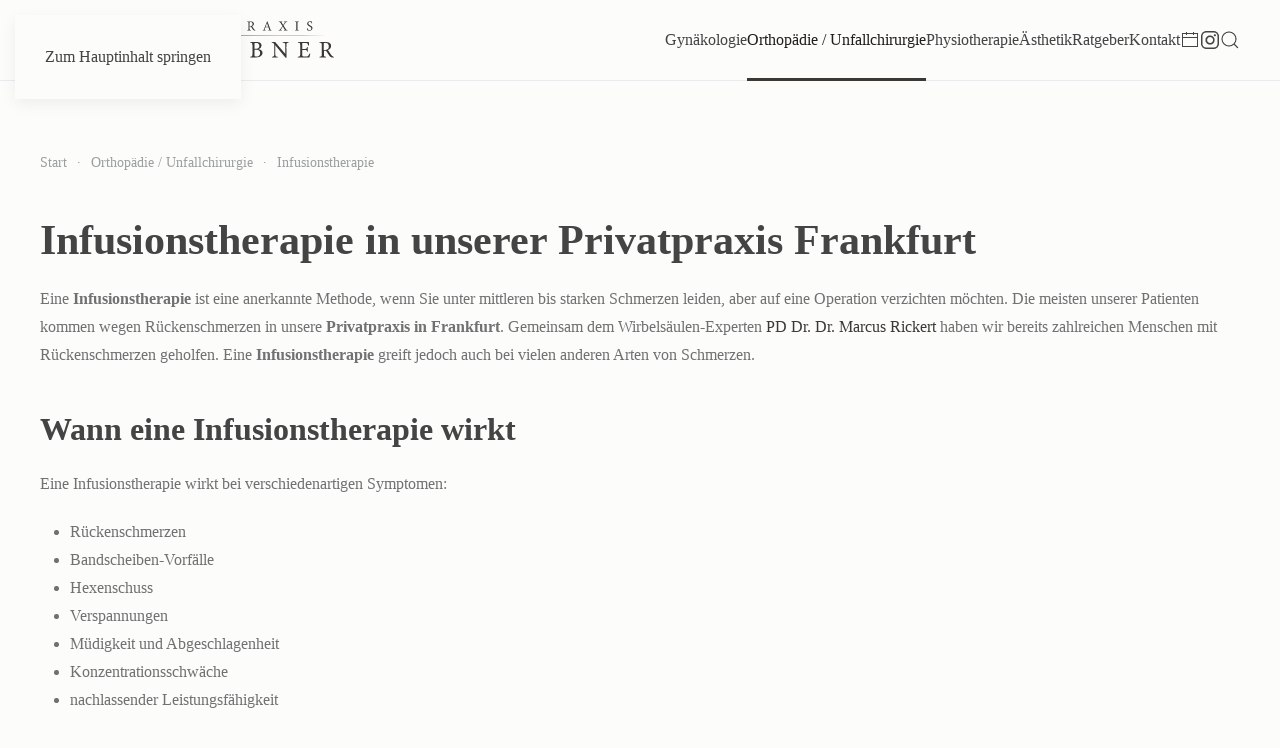

--- FILE ---
content_type: text/html; charset=UTF-8
request_url: https://praxisremyebner.de/orthopaedie-unfallchirurgie/infusionstherapie/
body_size: 12623
content:
<!DOCTYPE html>
<html lang="de">
    <head>
        <meta charset="UTF-8">
        <meta name="viewport" content="width=device-width, initial-scale=1">
                <meta name='robots' content='index, follow, max-image-preview:large, max-snippet:-1, max-video-preview:-1' />

	<!-- This site is optimized with the Yoast SEO plugin v26.8 - https://yoast.com/product/yoast-seo-wordpress/ -->
	<title>Infusionstherapie in Frankfurt | Privatpraxis RemyEbner</title>
	<meta name="description" content="Infusionstherapie bei ✓ Rückenschmerzen ✓ Bandscheiben-Vorfällen ✓ Hexenschuss – Langjährige Erfahrung in unserer Privatpraxis ► Mehr erfahren" />
	<link rel="canonical" href="https://praxisremyebner.de/orthopaedie-unfallchirurgie/infusionstherapie/" />
	<meta property="og:locale" content="de_DE" />
	<meta property="og:type" content="article" />
	<meta property="og:title" content="Infusionstherapie in Frankfurt | Privatpraxis RemyEbner" />
	<meta property="og:description" content="Infusionstherapie bei ✓ Rückenschmerzen ✓ Bandscheiben-Vorfällen ✓ Hexenschuss – Langjährige Erfahrung in unserer Privatpraxis ► Mehr erfahren" />
	<meta property="og:url" content="https://praxisremyebner.de/orthopaedie-unfallchirurgie/infusionstherapie/" />
	<meta property="og:site_name" content="Privatpraxis Remy Ebner" />
	<meta property="article:modified_time" content="2023-10-10T11:48:22+00:00" />
	<meta name="twitter:card" content="summary_large_image" />
	<meta name="twitter:label1" content="Geschätzte Lesezeit" />
	<meta name="twitter:data1" content="4 Minuten" />
	<script type="application/ld+json" class="yoast-schema-graph">{"@context":"https://schema.org","@graph":[{"@type":"WebPage","@id":"https://praxisremyebner.de/orthopaedie-unfallchirurgie/infusionstherapie/","url":"https://praxisremyebner.de/orthopaedie-unfallchirurgie/infusionstherapie/","name":"Infusionstherapie in Frankfurt | Privatpraxis RemyEbner","isPartOf":{"@id":"https://praxisremyebner.de/#website"},"datePublished":"2022-11-16T07:48:08+00:00","dateModified":"2023-10-10T11:48:22+00:00","description":"Infusionstherapie bei ✓ Rückenschmerzen ✓ Bandscheiben-Vorfällen ✓ Hexenschuss – Langjährige Erfahrung in unserer Privatpraxis ► Mehr erfahren","breadcrumb":{"@id":"https://praxisremyebner.de/orthopaedie-unfallchirurgie/infusionstherapie/#breadcrumb"},"inLanguage":"de","potentialAction":[{"@type":"ReadAction","target":["https://praxisremyebner.de/orthopaedie-unfallchirurgie/infusionstherapie/"]}]},{"@type":"BreadcrumbList","@id":"https://praxisremyebner.de/orthopaedie-unfallchirurgie/infusionstherapie/#breadcrumb","itemListElement":[{"@type":"ListItem","position":1,"name":"Startseite","item":"https://praxisremyebner.de/"},{"@type":"ListItem","position":2,"name":"Orthopädie / Unfallchirurgie","item":"https://praxisremyebner.de/orthopaedie-unfallchirurgie/"},{"@type":"ListItem","position":3,"name":"Infusionstherapie"}]},{"@type":"WebSite","@id":"https://praxisremyebner.de/#website","url":"https://praxisremyebner.de/","name":"Privatpraxis RemyEbner","description":"Orthopädie &amp; Gynäkologie in Frankfurt","publisher":{"@id":"https://praxisremyebner.de/#organization"},"alternateName":"Privatpraxis RemyEbner","potentialAction":[{"@type":"SearchAction","target":{"@type":"EntryPoint","urlTemplate":"https://praxisremyebner.de/?s={search_term_string}"},"query-input":{"@type":"PropertyValueSpecification","valueRequired":true,"valueName":"search_term_string"}}],"inLanguage":"de"},{"@type":"Organization","@id":"https://praxisremyebner.de/#organization","name":"Privatpraxis RemyEbner","alternateName":"Privatpraxis RemyEbner","url":"https://praxisremyebner.de/","logo":{"@type":"ImageObject","inLanguage":"de","@id":"https://praxisremyebner.de/#/schema/logo/image/","url":"https://praxisremyebner.de/wp-content/uploads/2022/11/Logo-Querformat.svg","contentUrl":"https://praxisremyebner.de/wp-content/uploads/2022/11/Logo-Querformat.svg","width":1,"height":1,"caption":"Privatpraxis RemyEbner"},"image":{"@id":"https://praxisremyebner.de/#/schema/logo/image/"},"sameAs":["https://www.instagram.com/praxisremyebner/"]}]}</script>
	<!-- / Yoast SEO plugin. -->


<link rel="alternate" type="application/rss+xml" title="Privatpraxis Remy Ebner &raquo; Feed" href="https://praxisremyebner.de/feed/" />
<link rel="alternate" type="application/rss+xml" title="Privatpraxis Remy Ebner &raquo; Kommentar-Feed" href="https://praxisremyebner.de/comments/feed/" />
<link rel="alternate" title="oEmbed (JSON)" type="application/json+oembed" href="https://praxisremyebner.de/wp-json/oembed/1.0/embed?url=https%3A%2F%2Fpraxisremyebner.de%2Forthopaedie-unfallchirurgie%2Finfusionstherapie%2F" />
<link rel="alternate" title="oEmbed (XML)" type="text/xml+oembed" href="https://praxisremyebner.de/wp-json/oembed/1.0/embed?url=https%3A%2F%2Fpraxisremyebner.de%2Forthopaedie-unfallchirurgie%2Finfusionstherapie%2F&#038;format=xml" />
<link rel='stylesheet' id='sbi_styles-css' href='https://praxisremyebner.de/wp-content/plugins/instagram-feed/css/sbi-styles.min.css?ver=6.10.0' media='all' />
<style id='wp-emoji-styles-inline-css'>

	img.wp-smiley, img.emoji {
		display: inline !important;
		border: none !important;
		box-shadow: none !important;
		height: 1em !important;
		width: 1em !important;
		margin: 0 0.07em !important;
		vertical-align: -0.1em !important;
		background: none !important;
		padding: 0 !important;
	}
/*# sourceURL=wp-emoji-styles-inline-css */
</style>
<style id='wp-block-library-inline-css'>
:root{--wp-block-synced-color:#7a00df;--wp-block-synced-color--rgb:122,0,223;--wp-bound-block-color:var(--wp-block-synced-color);--wp-editor-canvas-background:#ddd;--wp-admin-theme-color:#007cba;--wp-admin-theme-color--rgb:0,124,186;--wp-admin-theme-color-darker-10:#006ba1;--wp-admin-theme-color-darker-10--rgb:0,107,160.5;--wp-admin-theme-color-darker-20:#005a87;--wp-admin-theme-color-darker-20--rgb:0,90,135;--wp-admin-border-width-focus:2px}@media (min-resolution:192dpi){:root{--wp-admin-border-width-focus:1.5px}}.wp-element-button{cursor:pointer}:root .has-very-light-gray-background-color{background-color:#eee}:root .has-very-dark-gray-background-color{background-color:#313131}:root .has-very-light-gray-color{color:#eee}:root .has-very-dark-gray-color{color:#313131}:root .has-vivid-green-cyan-to-vivid-cyan-blue-gradient-background{background:linear-gradient(135deg,#00d084,#0693e3)}:root .has-purple-crush-gradient-background{background:linear-gradient(135deg,#34e2e4,#4721fb 50%,#ab1dfe)}:root .has-hazy-dawn-gradient-background{background:linear-gradient(135deg,#faaca8,#dad0ec)}:root .has-subdued-olive-gradient-background{background:linear-gradient(135deg,#fafae1,#67a671)}:root .has-atomic-cream-gradient-background{background:linear-gradient(135deg,#fdd79a,#004a59)}:root .has-nightshade-gradient-background{background:linear-gradient(135deg,#330968,#31cdcf)}:root .has-midnight-gradient-background{background:linear-gradient(135deg,#020381,#2874fc)}:root{--wp--preset--font-size--normal:16px;--wp--preset--font-size--huge:42px}.has-regular-font-size{font-size:1em}.has-larger-font-size{font-size:2.625em}.has-normal-font-size{font-size:var(--wp--preset--font-size--normal)}.has-huge-font-size{font-size:var(--wp--preset--font-size--huge)}.has-text-align-center{text-align:center}.has-text-align-left{text-align:left}.has-text-align-right{text-align:right}.has-fit-text{white-space:nowrap!important}#end-resizable-editor-section{display:none}.aligncenter{clear:both}.items-justified-left{justify-content:flex-start}.items-justified-center{justify-content:center}.items-justified-right{justify-content:flex-end}.items-justified-space-between{justify-content:space-between}.screen-reader-text{border:0;clip-path:inset(50%);height:1px;margin:-1px;overflow:hidden;padding:0;position:absolute;width:1px;word-wrap:normal!important}.screen-reader-text:focus{background-color:#ddd;clip-path:none;color:#444;display:block;font-size:1em;height:auto;left:5px;line-height:normal;padding:15px 23px 14px;text-decoration:none;top:5px;width:auto;z-index:100000}html :where(.has-border-color){border-style:solid}html :where([style*=border-top-color]){border-top-style:solid}html :where([style*=border-right-color]){border-right-style:solid}html :where([style*=border-bottom-color]){border-bottom-style:solid}html :where([style*=border-left-color]){border-left-style:solid}html :where([style*=border-width]){border-style:solid}html :where([style*=border-top-width]){border-top-style:solid}html :where([style*=border-right-width]){border-right-style:solid}html :where([style*=border-bottom-width]){border-bottom-style:solid}html :where([style*=border-left-width]){border-left-style:solid}html :where(img[class*=wp-image-]){height:auto;max-width:100%}:where(figure){margin:0 0 1em}html :where(.is-position-sticky){--wp-admin--admin-bar--position-offset:var(--wp-admin--admin-bar--height,0px)}@media screen and (max-width:600px){html :where(.is-position-sticky){--wp-admin--admin-bar--position-offset:0px}}

/*# sourceURL=wp-block-library-inline-css */
</style><style id='global-styles-inline-css'>
:root{--wp--preset--aspect-ratio--square: 1;--wp--preset--aspect-ratio--4-3: 4/3;--wp--preset--aspect-ratio--3-4: 3/4;--wp--preset--aspect-ratio--3-2: 3/2;--wp--preset--aspect-ratio--2-3: 2/3;--wp--preset--aspect-ratio--16-9: 16/9;--wp--preset--aspect-ratio--9-16: 9/16;--wp--preset--color--black: #000000;--wp--preset--color--cyan-bluish-gray: #abb8c3;--wp--preset--color--white: #ffffff;--wp--preset--color--pale-pink: #f78da7;--wp--preset--color--vivid-red: #cf2e2e;--wp--preset--color--luminous-vivid-orange: #ff6900;--wp--preset--color--luminous-vivid-amber: #fcb900;--wp--preset--color--light-green-cyan: #7bdcb5;--wp--preset--color--vivid-green-cyan: #00d084;--wp--preset--color--pale-cyan-blue: #8ed1fc;--wp--preset--color--vivid-cyan-blue: #0693e3;--wp--preset--color--vivid-purple: #9b51e0;--wp--preset--gradient--vivid-cyan-blue-to-vivid-purple: linear-gradient(135deg,rgb(6,147,227) 0%,rgb(155,81,224) 100%);--wp--preset--gradient--light-green-cyan-to-vivid-green-cyan: linear-gradient(135deg,rgb(122,220,180) 0%,rgb(0,208,130) 100%);--wp--preset--gradient--luminous-vivid-amber-to-luminous-vivid-orange: linear-gradient(135deg,rgb(252,185,0) 0%,rgb(255,105,0) 100%);--wp--preset--gradient--luminous-vivid-orange-to-vivid-red: linear-gradient(135deg,rgb(255,105,0) 0%,rgb(207,46,46) 100%);--wp--preset--gradient--very-light-gray-to-cyan-bluish-gray: linear-gradient(135deg,rgb(238,238,238) 0%,rgb(169,184,195) 100%);--wp--preset--gradient--cool-to-warm-spectrum: linear-gradient(135deg,rgb(74,234,220) 0%,rgb(151,120,209) 20%,rgb(207,42,186) 40%,rgb(238,44,130) 60%,rgb(251,105,98) 80%,rgb(254,248,76) 100%);--wp--preset--gradient--blush-light-purple: linear-gradient(135deg,rgb(255,206,236) 0%,rgb(152,150,240) 100%);--wp--preset--gradient--blush-bordeaux: linear-gradient(135deg,rgb(254,205,165) 0%,rgb(254,45,45) 50%,rgb(107,0,62) 100%);--wp--preset--gradient--luminous-dusk: linear-gradient(135deg,rgb(255,203,112) 0%,rgb(199,81,192) 50%,rgb(65,88,208) 100%);--wp--preset--gradient--pale-ocean: linear-gradient(135deg,rgb(255,245,203) 0%,rgb(182,227,212) 50%,rgb(51,167,181) 100%);--wp--preset--gradient--electric-grass: linear-gradient(135deg,rgb(202,248,128) 0%,rgb(113,206,126) 100%);--wp--preset--gradient--midnight: linear-gradient(135deg,rgb(2,3,129) 0%,rgb(40,116,252) 100%);--wp--preset--font-size--small: 13px;--wp--preset--font-size--medium: 20px;--wp--preset--font-size--large: 36px;--wp--preset--font-size--x-large: 42px;--wp--preset--spacing--20: 0.44rem;--wp--preset--spacing--30: 0.67rem;--wp--preset--spacing--40: 1rem;--wp--preset--spacing--50: 1.5rem;--wp--preset--spacing--60: 2.25rem;--wp--preset--spacing--70: 3.38rem;--wp--preset--spacing--80: 5.06rem;--wp--preset--shadow--natural: 6px 6px 9px rgba(0, 0, 0, 0.2);--wp--preset--shadow--deep: 12px 12px 50px rgba(0, 0, 0, 0.4);--wp--preset--shadow--sharp: 6px 6px 0px rgba(0, 0, 0, 0.2);--wp--preset--shadow--outlined: 6px 6px 0px -3px rgb(255, 255, 255), 6px 6px rgb(0, 0, 0);--wp--preset--shadow--crisp: 6px 6px 0px rgb(0, 0, 0);}:where(.is-layout-flex){gap: 0.5em;}:where(.is-layout-grid){gap: 0.5em;}body .is-layout-flex{display: flex;}.is-layout-flex{flex-wrap: wrap;align-items: center;}.is-layout-flex > :is(*, div){margin: 0;}body .is-layout-grid{display: grid;}.is-layout-grid > :is(*, div){margin: 0;}:where(.wp-block-columns.is-layout-flex){gap: 2em;}:where(.wp-block-columns.is-layout-grid){gap: 2em;}:where(.wp-block-post-template.is-layout-flex){gap: 1.25em;}:where(.wp-block-post-template.is-layout-grid){gap: 1.25em;}.has-black-color{color: var(--wp--preset--color--black) !important;}.has-cyan-bluish-gray-color{color: var(--wp--preset--color--cyan-bluish-gray) !important;}.has-white-color{color: var(--wp--preset--color--white) !important;}.has-pale-pink-color{color: var(--wp--preset--color--pale-pink) !important;}.has-vivid-red-color{color: var(--wp--preset--color--vivid-red) !important;}.has-luminous-vivid-orange-color{color: var(--wp--preset--color--luminous-vivid-orange) !important;}.has-luminous-vivid-amber-color{color: var(--wp--preset--color--luminous-vivid-amber) !important;}.has-light-green-cyan-color{color: var(--wp--preset--color--light-green-cyan) !important;}.has-vivid-green-cyan-color{color: var(--wp--preset--color--vivid-green-cyan) !important;}.has-pale-cyan-blue-color{color: var(--wp--preset--color--pale-cyan-blue) !important;}.has-vivid-cyan-blue-color{color: var(--wp--preset--color--vivid-cyan-blue) !important;}.has-vivid-purple-color{color: var(--wp--preset--color--vivid-purple) !important;}.has-black-background-color{background-color: var(--wp--preset--color--black) !important;}.has-cyan-bluish-gray-background-color{background-color: var(--wp--preset--color--cyan-bluish-gray) !important;}.has-white-background-color{background-color: var(--wp--preset--color--white) !important;}.has-pale-pink-background-color{background-color: var(--wp--preset--color--pale-pink) !important;}.has-vivid-red-background-color{background-color: var(--wp--preset--color--vivid-red) !important;}.has-luminous-vivid-orange-background-color{background-color: var(--wp--preset--color--luminous-vivid-orange) !important;}.has-luminous-vivid-amber-background-color{background-color: var(--wp--preset--color--luminous-vivid-amber) !important;}.has-light-green-cyan-background-color{background-color: var(--wp--preset--color--light-green-cyan) !important;}.has-vivid-green-cyan-background-color{background-color: var(--wp--preset--color--vivid-green-cyan) !important;}.has-pale-cyan-blue-background-color{background-color: var(--wp--preset--color--pale-cyan-blue) !important;}.has-vivid-cyan-blue-background-color{background-color: var(--wp--preset--color--vivid-cyan-blue) !important;}.has-vivid-purple-background-color{background-color: var(--wp--preset--color--vivid-purple) !important;}.has-black-border-color{border-color: var(--wp--preset--color--black) !important;}.has-cyan-bluish-gray-border-color{border-color: var(--wp--preset--color--cyan-bluish-gray) !important;}.has-white-border-color{border-color: var(--wp--preset--color--white) !important;}.has-pale-pink-border-color{border-color: var(--wp--preset--color--pale-pink) !important;}.has-vivid-red-border-color{border-color: var(--wp--preset--color--vivid-red) !important;}.has-luminous-vivid-orange-border-color{border-color: var(--wp--preset--color--luminous-vivid-orange) !important;}.has-luminous-vivid-amber-border-color{border-color: var(--wp--preset--color--luminous-vivid-amber) !important;}.has-light-green-cyan-border-color{border-color: var(--wp--preset--color--light-green-cyan) !important;}.has-vivid-green-cyan-border-color{border-color: var(--wp--preset--color--vivid-green-cyan) !important;}.has-pale-cyan-blue-border-color{border-color: var(--wp--preset--color--pale-cyan-blue) !important;}.has-vivid-cyan-blue-border-color{border-color: var(--wp--preset--color--vivid-cyan-blue) !important;}.has-vivid-purple-border-color{border-color: var(--wp--preset--color--vivid-purple) !important;}.has-vivid-cyan-blue-to-vivid-purple-gradient-background{background: var(--wp--preset--gradient--vivid-cyan-blue-to-vivid-purple) !important;}.has-light-green-cyan-to-vivid-green-cyan-gradient-background{background: var(--wp--preset--gradient--light-green-cyan-to-vivid-green-cyan) !important;}.has-luminous-vivid-amber-to-luminous-vivid-orange-gradient-background{background: var(--wp--preset--gradient--luminous-vivid-amber-to-luminous-vivid-orange) !important;}.has-luminous-vivid-orange-to-vivid-red-gradient-background{background: var(--wp--preset--gradient--luminous-vivid-orange-to-vivid-red) !important;}.has-very-light-gray-to-cyan-bluish-gray-gradient-background{background: var(--wp--preset--gradient--very-light-gray-to-cyan-bluish-gray) !important;}.has-cool-to-warm-spectrum-gradient-background{background: var(--wp--preset--gradient--cool-to-warm-spectrum) !important;}.has-blush-light-purple-gradient-background{background: var(--wp--preset--gradient--blush-light-purple) !important;}.has-blush-bordeaux-gradient-background{background: var(--wp--preset--gradient--blush-bordeaux) !important;}.has-luminous-dusk-gradient-background{background: var(--wp--preset--gradient--luminous-dusk) !important;}.has-pale-ocean-gradient-background{background: var(--wp--preset--gradient--pale-ocean) !important;}.has-electric-grass-gradient-background{background: var(--wp--preset--gradient--electric-grass) !important;}.has-midnight-gradient-background{background: var(--wp--preset--gradient--midnight) !important;}.has-small-font-size{font-size: var(--wp--preset--font-size--small) !important;}.has-medium-font-size{font-size: var(--wp--preset--font-size--medium) !important;}.has-large-font-size{font-size: var(--wp--preset--font-size--large) !important;}.has-x-large-font-size{font-size: var(--wp--preset--font-size--x-large) !important;}
/*# sourceURL=global-styles-inline-css */
</style>

<style id='classic-theme-styles-inline-css'>
/*! This file is auto-generated */
.wp-block-button__link{color:#fff;background-color:#32373c;border-radius:9999px;box-shadow:none;text-decoration:none;padding:calc(.667em + 2px) calc(1.333em + 2px);font-size:1.125em}.wp-block-file__button{background:#32373c;color:#fff;text-decoration:none}
/*# sourceURL=/wp-includes/css/classic-themes.min.css */
</style>
<link rel='stylesheet' id='borlabs-cookie-custom-css' href='https://praxisremyebner.de/wp-content/cache/borlabs-cookie/1/borlabs-cookie-1-de.css?ver=3.3.23-73' media='all' />
<link href="https://praxisremyebner.de/wp-content/themes/yootheme/css/theme.1.css?ver=1769702220" rel="stylesheet">
<script data-no-optimize="1" data-no-minify="1" data-cfasync="false" src="https://praxisremyebner.de/wp-content/cache/borlabs-cookie/1/borlabs-cookie-config-de.json.js?ver=3.3.23-68" id="borlabs-cookie-config-js"></script>
<link rel="https://api.w.org/" href="https://praxisremyebner.de/wp-json/" /><link rel="alternate" title="JSON" type="application/json" href="https://praxisremyebner.de/wp-json/wp/v2/pages/153" /><link rel="EditURI" type="application/rsd+xml" title="RSD" href="https://praxisremyebner.de/xmlrpc.php?rsd" />
<meta name="generator" content="WordPress 6.9" />
<link rel='shortlink' href='https://praxisremyebner.de/?p=153' />
<meta name="ti-site-data" content="[base64]" /><link rel="icon" href="/wp-content/uploads/2022/11/favicon_96x96.png" sizes="any">
<link rel="icon" href="/wp-content/uploads/2022/11/favicon_16x16.svg" type="image/svg+xml">
<link rel="apple-touch-icon" href="/wp-content/uploads/2022/11/apple-touch-icon.png"><script src="https://praxisremyebner.de/wp-content/themes/yootheme/vendor/assets/uikit/dist/js/uikit.min.js?ver=5.0.9"></script>
<script src="https://praxisremyebner.de/wp-content/themes/yootheme/vendor/assets/uikit/dist/js/uikit-icons-design-escapes.min.js?ver=5.0.9"></script>
<script src="https://praxisremyebner.de/wp-content/themes/yootheme/assets/site/js/theme.js?ver=5.0.9"></script>
<script>window.yootheme ||= {}; yootheme.theme = {"i18n":{"close":{"label":"Schlie\u00dfen","0":"yootheme"},"totop":{"label":"Back to top","0":"yootheme"},"marker":{"label":"Open","0":"yootheme"},"navbarToggleIcon":{"label":"Men\u00fc \u00f6ffnen","0":"yootheme"},"paginationPrevious":{"label":"Vorherige Seite","0":"yootheme"},"paginationNext":{"label":"N\u00e4chste Seite","0":"yootheme"},"searchIcon":{"toggle":"Open Search","submit":"Suche starten"},"slider":{"next":"N\u00e4chstes Bild","previous":"Vorheriges Bild","slideX":"Bild %s","slideLabel":"%s von %s"},"slideshow":{"next":"N\u00e4chstes Bild","previous":"Vorheriges Bild","slideX":"Bild %s","slideLabel":"%s von %s"},"lightboxPanel":{"next":"N\u00e4chstes Bild","previous":"Vorheriges Bild","slideLabel":"%s von %s","close":"Schlie\u00dfen"}}};</script>
		<style id="wp-custom-css">
			li.navifett {font-weight: bold;}

li.navifett li {font-weight: normal;}

		</style>
		    </head>
    <body class="wp-singular page-template-default page page-id-153 page-parent page-child parent-pageid-45 wp-theme-yootheme ">

        
        <div class="uk-hidden-visually uk-notification uk-notification-top-left uk-width-auto">
            <div class="uk-notification-message">
                <a href="#tm-main" class="uk-link-reset">Zum Hauptinhalt springen</a>
            </div>
        </div>

        
        
        <div class="tm-page">

                        


<header class="tm-header-mobile uk-hidden@m">


        <div uk-sticky show-on-up animation="uk-animation-slide-top" cls-active="uk-navbar-sticky" sel-target=".uk-navbar-container">
    
        <div class="uk-navbar-container">

            <div class="uk-container uk-container-expand">
                <nav class="uk-navbar" uk-navbar="{&quot;align&quot;:&quot;left&quot;,&quot;container&quot;:&quot;.tm-header-mobile &gt; [uk-sticky]&quot;,&quot;boundary&quot;:&quot;.tm-header-mobile .uk-navbar-container&quot;}">

                                        <div class="uk-navbar-left ">

                        
                                                    
<div class="uk-navbar-item widget widget_custom_html" id="custom_html-2">

    
    <div class="textwidget custom-html-widget"><a href="https://maps.app.goo.gl/ZzNNLdNNFAhgHgoP8" uk-icon="icon: location" target="_blank"></a></div>
</div>
                        
                        
                    </div>
                    
                                        <div class="uk-navbar-center">

                                                    <a href="https://praxisremyebner.de/" aria-label="Zurück zur Startseite" class="uk-logo uk-navbar-item">
    <img src="/wp-content/uploads/2022/11/Logo-Querformat.svg" width="250" height="47" alt="Privatpraxis RemyEbner"></a>                        
                        
                    </div>
                    
                                        <div class="uk-navbar-right">

                        
                                                    <a uk-toggle href="#tm-dialog-mobile" class="uk-navbar-toggle">

        
        <div uk-navbar-toggle-icon></div>

        
    </a>                        
                    </div>
                    
                </nav>
            </div>

        </div>

        </div>
    



        <div id="tm-dialog-mobile" uk-offcanvas="container: true; overlay: true" mode="slide" flip>
        <div class="uk-offcanvas-bar uk-flex uk-flex-column">

                        <button class="uk-offcanvas-close uk-close-large" type="button" uk-close uk-toggle="cls: uk-close-large; mode: media; media: @s"></button>
            
                        <div class="uk-margin-auto-bottom">
                
<div class="uk-grid uk-child-width-1-1" uk-grid>    <div>
<div class="uk-panel">

    
    <ul class="uk-grid uk-flex-inline uk-flex-middle uk-flex-nowrap">                    <li><a href="tel:+4917652025703" class="uk-preserve-width uk-icon-link" rel="noreferrer" target="_blank"><span uk-icon="icon: receiver;"></span></a></li>
                    <li><a href="mailto:privatpraxis@remyebner.de" class="uk-preserve-width uk-icon-link" rel="noreferrer" target="_blank"><span uk-icon="icon: mail;"></span></a></li>
                    <li><a href="https://www.instagram.com/praxisremyebner/" class="uk-preserve-width uk-icon-link" rel="noreferrer" target="_blank"><span uk-icon="icon: instagram;"></span></a></li>
                    <li><a href="https://api.whatsapp.com/send?phone=+4917652025703" class="uk-preserve-width uk-icon-link" rel="noreferrer" target="_blank"><span uk-icon="icon: whatsapp;"></span></a></li>
            </ul>
</div>
</div>    <div>
<div class="uk-panel widget widget_nav_menu" id="nav_menu-2">

    
    
<ul class="uk-nav uk-nav-default">
    
	<li class="menu-item menu-item-type-post_type menu-item-object-page menu-item-home"><a href="https://praxisremyebner.de/">Startseite</a></li>
	<li class="navifett menu-item menu-item-type-post_type menu-item-object-page menu-item-has-children uk-parent"><a href="https://praxisremyebner.de/gynaekologie/">Gynäkologie / Geburtshilfe</a>
	<ul class="uk-nav-sub">

		<li class="menu-item menu-item-type-post_type menu-item-object-page"><a href="https://praxisremyebner.de/gynaekologie/aerzteteam/">Ärzteteam</a></li>
		<li class="menu-item menu-item-type-post_type menu-item-object-page"><a href="https://praxisremyebner.de/gynaekologie/hormonersatztherapie/">Hormonersatztherapie</a></li>
		<li class="menu-item menu-item-type-post_type menu-item-object-page"><a href="https://praxisremyebner.de/gynaekologie/brustdiagnostik/">Brustdiagnostik</a></li>
		<li class="menu-item menu-item-type-post_type menu-item-object-page"><a href="https://praxisremyebner.de/gynaekologie/teenagersprechstunde/">Teenagersprechstunde</a></li>
		<li class="menu-item menu-item-type-post_type menu-item-object-page"><a href="https://praxisremyebner.de/gynaekologie/schwangerschaftsvorsorge/">Schwangerschafts­vorsorge</a></li>
		<li class="menu-item menu-item-type-post_type menu-item-object-page"><a href="https://praxisremyebner.de/gynaekologie/schwangerschafts-akupunktur/">Schwangerschafts-Akupunktur</a></li>
		<li class="menu-item menu-item-type-post_type menu-item-object-page"><a href="https://praxisremyebner.de/gynaekologie/3d-4d-ultraschalltechnik/">3D / 4D Ultraschalltechnik</a></li>
		<li class="menu-item menu-item-type-post_type menu-item-object-page"><a href="https://praxisremyebner.de/gynaekologie/hormonsprechstunde/">Hormonsprechstunde</a></li>
		<li class="menu-item menu-item-type-post_type menu-item-object-page"><a href="https://praxisremyebner.de/gynaekologie/krebsvorsorge/">Krebsvorsorge</a></li>
		<li class="menu-item menu-item-type-post_type menu-item-object-page"><a href="https://praxisremyebner.de/gynaekologie/krebsnachsorge/">Krebsnachsorge</a></li>
		<li class="menu-item menu-item-type-post_type menu-item-object-page"><a href="https://praxisremyebner.de/gynaekologie/kinderwunsch/">Kinderwunsch</a></li>
		<li class="menu-item menu-item-type-post_type menu-item-object-page"><a href="https://praxisremyebner.de/gynaekologie/verhuetung/">Verhütung</a></li></ul></li>
	<li class="navifett menu-item menu-item-type-post_type menu-item-object-page current-page-ancestor current-menu-ancestor current-menu-parent current-page-parent current_page_parent current_page_ancestor menu-item-has-children uk-active uk-parent"><a href="https://praxisremyebner.de/orthopaedie-unfallchirurgie/">Orthopädie / Unfallchirurgie</a>
	<ul class="uk-nav-sub">

		<li class="menu-item menu-item-type-post_type menu-item-object-page"><a href="https://praxisremyebner.de/orthopaedie-unfallchirurgie/aerzteteam/">Ärzteteam</a></li>
		<li class="menu-item menu-item-type-post_type menu-item-object-page"><a href="https://praxisremyebner.de/sportmedizin/">Sportmedizin</a></li>
		<li class="menu-item menu-item-type-post_type menu-item-object-page"><a href="https://praxisremyebner.de/orthopaedie-unfallchirurgie/elektromyographie/">Elektromyographie</a></li>
		<li class="menu-item menu-item-type-post_type menu-item-object-page"><a href="https://praxisremyebner.de/orthopaedie-unfallchirurgie/3d-wirbelsaeulenvermessung/">3D Wirbelsäulenvermessung</a></li>
		<li class="menu-item menu-item-type-post_type menu-item-object-page"><a href="https://praxisremyebner.de/orthopaedie-unfallchirurgie/acp-therapie/">ACP-Therapie</a></li>
		<li class="menu-item menu-item-type-post_type menu-item-object-page current-menu-item page_item page-item-153 current_page_item menu-item-has-children uk-active uk-parent"><a href="https://praxisremyebner.de/orthopaedie-unfallchirurgie/infusionstherapie/">Infusionstherapie</a>
		<ul>

			<li class="menu-item menu-item-type-post_type menu-item-object-page"><a href="https://praxisremyebner.de/orthopaedie-unfallchirurgie/infusionstherapie/rueckenschmerzen/">Rückenschmerzen</a></li></ul></li>
		<li class="menu-item menu-item-type-post_type menu-item-object-page"><a href="https://praxisremyebner.de/orthopaedie-unfallchirurgie/stosswellentherapie/">Stoßwellentherapie</a></li>
		<li class="menu-item menu-item-type-post_type menu-item-object-page"><a href="https://praxisremyebner.de/orthopaedie-unfallchirurgie/akupunktur/">Akupunktur</a></li>
		<li class="menu-item menu-item-type-post_type menu-item-object-page"><a href="https://praxisremyebner.de/orthopaedie-unfallchirurgie/hyaluronsaeurebehandlung/">Hyaluronsäure-Behandlung</a></li>
		<li class="menu-item menu-item-type-post_type menu-item-object-page"><a href="https://praxisremyebner.de/orthopaedie-unfallchirurgie/arthrosetherapie/">Arthrosetherapie</a></li>
		<li class="menu-item menu-item-type-post_type menu-item-object-page"><a href="https://praxisremyebner.de/orthopaedie-unfallchirurgie/osteoporose-therapie/">Osteoporose Therapie</a></li>
		<li class="menu-item menu-item-type-post_type menu-item-object-page"><a href="https://praxisremyebner.de/orthopaedie-unfallchirurgie/orthopaedische-schmerztherapie/">Orthopädische Schmerztherapie</a></li>
		<li class="menu-item menu-item-type-post_type menu-item-object-page"><a href="https://praxisremyebner.de/mrt-in-frankfurt/">MRT in Frankfurt</a></li>
		<li class="menu-item menu-item-type-post_type menu-item-object-page"><a href="https://praxisremyebner.de/labordiagnostik/">Labordiagnostik</a></li></ul></li>
	<li class="navifett menu-item menu-item-type-post_type menu-item-object-page menu-item-has-children uk-parent"><a href="https://praxisremyebner.de/physiotherapie/">Physiotherapie</a>
	<ul class="uk-nav-sub">

		<li class="menu-item menu-item-type-post_type menu-item-object-page"><a href="https://praxisremyebner.de/sportphysiotherapie/">Sportphysiotherapie</a></li>
		<li class="menu-item menu-item-type-post_type menu-item-object-page"><a href="https://praxisremyebner.de/personal-training/">Personal Training</a></li></ul></li>
	<li class="navifett menu-item menu-item-type-post_type menu-item-object-page menu-item-has-children uk-parent"><a href="https://praxisremyebner.de/aesthetik/">Ästhetik</a>
	<ul class="uk-nav-sub">

		<li class="menu-item menu-item-type-post_type menu-item-object-page menu-item-has-children uk-parent"><a href="https://praxisremyebner.de/aesthetik/muskelrelaxans/">Muskelrelaxans</a>
		<ul>

			<li class="menu-item menu-item-type-post_type menu-item-object-page"><a href="https://praxisremyebner.de/bruxismus/">Bruxismus</a></li></ul></li>
		<li class="menu-item menu-item-type-post_type menu-item-object-page"><a href="https://praxisremyebner.de/aesthetik/hyaluronsaeure/">Hyaluronsäure</a></li></ul></li>
	<li class="navifett menu-item menu-item-type-post_type menu-item-object-page"><a href="https://praxisremyebner.de/ratgeber/">Ratgeber</a></li>
	<li class="menu-item menu-item-type-post_type menu-item-object-page"><a href="https://praxisremyebner.de/kontakt/">Kontakt</a></li></ul>

</div>
</div></div>            </div>
            
            
        </div>
    </div>
    
    
    

</header>




<header class="tm-header uk-visible@m">



        <div uk-sticky media="@m" cls-active="uk-navbar-sticky" sel-target=".uk-navbar-container">
    
        <div class="uk-navbar-container">

            <div class="uk-container">
                <nav class="uk-navbar" uk-navbar="{&quot;align&quot;:&quot;left&quot;,&quot;container&quot;:&quot;.tm-header &gt; [uk-sticky]&quot;,&quot;boundary&quot;:&quot;.tm-header .uk-navbar-container&quot;}">

                                        <div class="uk-navbar-left ">

                                                    <a href="https://praxisremyebner.de/" aria-label="Zurück zur Startseite" class="uk-logo uk-navbar-item">
    <img src="/wp-content/uploads/2022/11/Logo-Querformat.svg" width="300" height="56" alt="Privatpraxis RemyEbner"></a>                        
                        
                        
                    </div>
                    
                    
                                        <div class="uk-navbar-right">

                                                    
<ul class="uk-navbar-nav">
    
	<li class="menu-item menu-item-type-post_type menu-item-object-page menu-item-has-children uk-parent"><a href="https://praxisremyebner.de/gynaekologie/">Gynäkologie</a>
	<div class="uk-drop uk-navbar-dropdown"><div><ul class="uk-nav uk-navbar-dropdown-nav">

		<li class="menu-item menu-item-type-post_type menu-item-object-page"><a href="https://praxisremyebner.de/gynaekologie/aerzteteam/">Ärzteteam</a></li>
		<li class="menu-item menu-item-type-post_type menu-item-object-page"><a href="https://praxisremyebner.de/gynaekologie/hormonersatztherapie/">Hormonersatztherapie</a></li>
		<li class="menu-item menu-item-type-post_type menu-item-object-page"><a href="https://praxisremyebner.de/gynaekologie/brustdiagnostik/">Brustdiagnostik</a></li>
		<li class="menu-item menu-item-type-post_type menu-item-object-page"><a href="https://praxisremyebner.de/gynaekologie/teenagersprechstunde/">Teenagersprechstunde</a></li>
		<li class="menu-item menu-item-type-post_type menu-item-object-page"><a href="https://praxisremyebner.de/gynaekologie/schwangerschaftsvorsorge/">Schwangerschafts­vorsorge</a></li>
		<li class="menu-item menu-item-type-post_type menu-item-object-page"><a href="https://praxisremyebner.de/gynaekologie/schwangerschafts-akupunktur/">Schwangerschafts-Akupunktur</a></li>
		<li class="menu-item menu-item-type-post_type menu-item-object-page"><a href="https://praxisremyebner.de/gynaekologie/3d-4d-ultraschalltechnik/">3D / 4D Ultraschalltechnik</a></li>
		<li class="menu-item menu-item-type-post_type menu-item-object-page"><a href="https://praxisremyebner.de/gynaekologie/hormonsprechstunde/">Hormonsprechstunde</a></li>
		<li class="menu-item menu-item-type-post_type menu-item-object-page"><a href="https://praxisremyebner.de/gynaekologie/krebsvorsorge/">Krebsvorsorge</a></li>
		<li class="menu-item menu-item-type-post_type menu-item-object-page"><a href="https://praxisremyebner.de/gynaekologie/krebsnachsorge/">Krebsnachsorge</a></li>
		<li class="menu-item menu-item-type-post_type menu-item-object-page"><a href="https://praxisremyebner.de/gynaekologie/kinderwunsch/">Kinderwunsch</a></li>
		<li class="menu-item menu-item-type-post_type menu-item-object-page"><a href="https://praxisremyebner.de/gynaekologie/verhuetung/">Verhütung</a></li></ul></div></div></li>
	<li class="menu-item menu-item-type-post_type menu-item-object-page current-page-ancestor current-menu-ancestor current-menu-parent current-page-parent current_page_parent current_page_ancestor menu-item-has-children uk-active uk-parent"><a href="https://praxisremyebner.de/orthopaedie-unfallchirurgie/">Orthopädie / Unfallchirurgie</a>
	<div class="uk-drop uk-navbar-dropdown"><div><ul class="uk-nav uk-navbar-dropdown-nav">

		<li class="menu-item menu-item-type-post_type menu-item-object-page"><a href="https://praxisremyebner.de/orthopaedie-unfallchirurgie/aerzteteam/">Ärzteteam</a></li>
		<li class="menu-item menu-item-type-post_type menu-item-object-page"><a href="https://praxisremyebner.de/sportmedizin/">Sportmedizin</a></li>
		<li class="menu-item menu-item-type-post_type menu-item-object-page"><a href="https://praxisremyebner.de/orthopaedie-unfallchirurgie/elektromyographie/">Elektromyographie</a></li>
		<li class="menu-item menu-item-type-post_type menu-item-object-page"><a href="https://praxisremyebner.de/orthopaedie-unfallchirurgie/3d-wirbelsaeulenvermessung/">3D Wirbelsäulenvermessung</a></li>
		<li class="menu-item menu-item-type-post_type menu-item-object-page"><a href="https://praxisremyebner.de/orthopaedie-unfallchirurgie/acp-therapie/">ACP-Therapie</a></li>
		<li class="menu-item menu-item-type-post_type menu-item-object-page current-menu-item page_item page-item-153 current_page_item menu-item-has-children uk-active uk-parent"><a href="https://praxisremyebner.de/orthopaedie-unfallchirurgie/infusionstherapie/">Infusionstherapie</a>
		<ul class="uk-nav-sub">

			<li class="menu-item menu-item-type-post_type menu-item-object-page"><a href="https://praxisremyebner.de/orthopaedie-unfallchirurgie/infusionstherapie/rueckenschmerzen/">Rückenschmerzen</a></li></ul></li>
		<li class="menu-item menu-item-type-post_type menu-item-object-page"><a href="https://praxisremyebner.de/orthopaedie-unfallchirurgie/stosswellentherapie/">Stoßwellentherapie</a></li>
		<li class="menu-item menu-item-type-post_type menu-item-object-page"><a href="https://praxisremyebner.de/orthopaedie-unfallchirurgie/akupunktur/">Akupunktur</a></li>
		<li class="menu-item menu-item-type-post_type menu-item-object-page"><a href="https://praxisremyebner.de/orthopaedie-unfallchirurgie/hyaluronsaeurebehandlung/">Hyaluronsäure-Behandlung</a></li>
		<li class="menu-item menu-item-type-post_type menu-item-object-page"><a href="https://praxisremyebner.de/orthopaedie-unfallchirurgie/arthrosetherapie/">Arthrosetherapie</a></li>
		<li class="menu-item menu-item-type-post_type menu-item-object-page"><a href="https://praxisremyebner.de/orthopaedie-unfallchirurgie/osteoporose-therapie/">Osteoporose Therapie</a></li>
		<li class="menu-item menu-item-type-post_type menu-item-object-page"><a href="https://praxisremyebner.de/orthopaedie-unfallchirurgie/orthopaedische-schmerztherapie/">Orthopädische Schmerztherapie</a></li>
		<li class="menu-item menu-item-type-post_type menu-item-object-page"><a href="https://praxisremyebner.de/mrt-in-frankfurt/">MRT in Frankfurt</a></li>
		<li class="menu-item menu-item-type-post_type menu-item-object-page"><a href="https://praxisremyebner.de/labordiagnostik/">Labordiagnostik</a></li></ul></div></div></li>
	<li class="menu-item menu-item-type-post_type menu-item-object-page menu-item-has-children uk-parent"><a href="https://praxisremyebner.de/physiotherapie/">Physiotherapie</a>
	<div class="uk-drop uk-navbar-dropdown"><div><ul class="uk-nav uk-navbar-dropdown-nav">

		<li class="menu-item menu-item-type-post_type menu-item-object-page"><a href="https://praxisremyebner.de/sportphysiotherapie/">Sportphysiotherapie</a></li>
		<li class="menu-item menu-item-type-post_type menu-item-object-page"><a href="https://praxisremyebner.de/personal-training/">Personal Training</a></li></ul></div></div></li>
	<li class="menu-item menu-item-type-post_type menu-item-object-page menu-item-has-children uk-parent"><a href="https://praxisremyebner.de/aesthetik/">Ästhetik</a>
	<div class="uk-drop uk-navbar-dropdown"><div><ul class="uk-nav uk-navbar-dropdown-nav">

		<li class="menu-item menu-item-type-post_type menu-item-object-page menu-item-has-children uk-parent"><a href="https://praxisremyebner.de/aesthetik/muskelrelaxans/">Muskelrelaxans</a>
		<ul class="uk-nav-sub">

			<li class="menu-item menu-item-type-post_type menu-item-object-page"><a href="https://praxisremyebner.de/bruxismus/">Bruxismus</a></li></ul></li>
		<li class="menu-item menu-item-type-post_type menu-item-object-page"><a href="https://praxisremyebner.de/aesthetik/hyaluronsaeure/">Hyaluronsäure</a></li></ul></div></div></li>
	<li class="menu-item menu-item-type-post_type menu-item-object-page"><a href="https://praxisremyebner.de/ratgeber/">Ratgeber</a></li>
	<li class="menu-item menu-item-type-post_type menu-item-object-page"><a href="https://praxisremyebner.de/kontakt/">Kontakt</a></li>
	<li class="menu-item menu-item-type-custom menu-item-object-custom"><a href="https://app.arzt-direkt.de/privatpraxis-remy-ebner/booking" target="_blank"><span uk-icon="icon: calendar"></span></a></li>
	<li class="menu-item menu-item-type-custom menu-item-object-custom"><a href="https://www.instagram.com/praxisremyebner/" target="_blank"><span uk-icon="icon: instagram"></span></a></li></ul>


    <a class="uk-navbar-toggle" href="#search-container-0" uk-search-icon uk-toggle></a>

    <div uk-modal id="search-container-0" class="uk-modal">
        <div class="uk-modal-dialog uk-modal-body">

            
            
                <form action="https://praxisremyebner.de/" method="get" role="search" class="uk-search uk-width-1-1 uk-search-medium"><span uk-search-icon></span><input name="s" placeholder="Suche" required aria-label="Suche" type="search" class="uk-search-input" autofocus></form>
                
            
        </div>
    </div>

                        
                                                                            
                    </div>
                    
                </nav>
            </div>

        </div>

        </div>
    







</header>

            
            
            <main id="tm-main">

                <!-- Builder #page -->
<div class="uk-section-default uk-section">
    
        
        
        
            
                                <div class="uk-container">                
                    
<div class="uk-grid-margin uk-grid tm-grid-expand uk-child-width-1-1">
    
        
<div class="uk-width-1-1">
    
        
            
            
            
                
                    

<nav aria-label="Breadcrumb">
    <ul class="uk-breadcrumb uk-margin-remove-bottom" vocab="https://schema.org/" typeof="BreadcrumbList">
    
            <li property="itemListElement" typeof="ListItem">            <a href="https://praxisremyebner.de/" property="item" typeof="WebPage"><span property="name">Start</span></a>
            <meta property="position" content="1">
            </li>    
            <li property="itemListElement" typeof="ListItem">            <a href="https://praxisremyebner.de/orthopaedie-unfallchirurgie/" property="item" typeof="WebPage"><span property="name">Orthopädie / Unfallchirurgie</span></a>
            <meta property="position" content="2">
            </li>    
            <li property="itemListElement" typeof="ListItem">            <a href="https://praxisremyebner.de/orthopaedie-unfallchirurgie/infusionstherapie/" property="item" typeof="WebPage"><span property="name">Infusionstherapie</span></a>
            <meta property="position" content="3">
            </li>    
    </ul>
</nav>

<h1>
    
        
                    Infusionstherapie in unserer Privatpraxis Frankfurt        
        
    
</h1><div class="uk-panel uk-margin"><p>Eine <strong>Infusionstherapie</strong> ist eine anerkannte Methode, wenn Sie unter mittleren bis starken Schmerzen leiden, aber auf eine Operation verzichten möchten. Die meisten unserer Patienten kommen wegen Rückenschmerzen in unsere <strong>Privatpraxis in Frankfurt</strong>. Gemeinsam dem Wirbelsäulen-Experten <a href="https://www.dr-marcus-rickert.de/" target="_blank" rel="noopener">PD Dr. Dr. Marcus Rickert</a> haben wir bereits zahlreichen Menschen mit Rückenschmerzen geholfen. Eine <strong>Infusionstherapie</strong> greift jedoch auch bei vielen anderen Arten von Schmerzen.</p></div>
                
            
        
    
</div>
    
</div>
<div class="uk-grid-margin uk-grid tm-grid-expand uk-child-width-1-1">
    
        
<div class="uk-width-1-1">
    
        
            
            
            
                
                    
<h2>
    
        
                    Wann eine Infusionstherapie wirkt        
        
    
</h2><div class="uk-panel uk-margin"><p>Eine Infusionstherapie wirkt bei verschiedenartigen Symptomen:</p>
<ul>
<li>Rückenschmerzen</li>
<li>Bandscheiben-Vorfälle</li>
<li>Hexenschuss</li>
<li>Verspannungen</li>
<li>Müdigkeit und Abgeschlagenheit</li>
<li>Konzentrationsschwäche</li>
<li>nachlassender Leistungsfähigkeit</li>
<li>erhöhte Infektanfälligkeit, auch bei akuten Infekten</li>
<li>als Therapie-Unterstützung bei chronischen Erkrankungen</li>
<li><a href="https://praxisremyebner.de/orthopaedie-unfallchirurgie/arthrosetherapie/">Arthrose</a> von Wirbelsäule und Gelenken</li>
<li>Hörstörungen, Tinnitus und Schwindel</li>
</ul>
<p>Sie haben Fragen zur Wirkung einer<strong> Infusionstherapie</strong> bei Ihrem spezifischen Schmerz oder Problem? Rufen Sie uns in unserer <strong>Privatpraxis in Frankfurt</strong> an und vereinbaren Sie ein Beratungsgespräch.</p></div>
                
            
        
    
</div>
    
</div>
<div class="uk-grid-margin uk-grid tm-grid-expand uk-child-width-1-1">
    
        
<div class="uk-width-1-1">
    
        
            
            
            
                
                    
<h2>
    
        
                    Wann eine Infusionstherapie Sinn ergibt        
        
    
</h2><div class="uk-panel uk-margin"><p>Eine <strong>Infusionstherapie</strong> ergibt Sinn, wenn es um die Regeneration und Vitalisierung Ihres Körpers geht. Dabei versorgen wir Ihren Organismus optimal mit Vitalstoffen (Mikro-Nährstoffen), die er für zahlreiche Zell- und Organfunktionen benötigt. Außerdem entscheiden wir auf Grundlage Ihres persönlichen Beschwerde-Bilds über die Zuführung homöopathischer Mittel oder Pflanzen-Heilstoffe.</p>
<p>Dazu gehören:</p>
<ul>
<li>Vitamine</li>
<li>Mineralstoffe</li>
<li>Spurenelemente</li>
<li>lebensnotwendige Fettsäuren</li>
<li>lebensnotwendige Aminosäuren</li>
<li>sekundäre Pflanzenstoffe</li>
</ul>
<p>Zwar ist Ihr Körper in der Lage, einige Vitalstoffe selbstständig zu produzieren. Zahlreiche Vitalstoffe müssen wir jedoch über unsere Nahrung zuführen. Ein erhöhter Vitalstoff-Bedarf entsteht meist durch persönliche Belastungen.</p>
<p>Dazu gehören:</p>
<ul>
<li>Stress</li>
<li>Umwelteinflüsse</li>
<li>einseitige bzw. unregelmäßige Ernährung</li>
<li>Krankheiten</li>
<li>Dauer-Medikamenten-Einnahmen</li>
</ul>
<p>Wenn eines oder mehrere dieser Parameter auf Sie zutreffen, lassen Sie uns über eine <strong>Infusionstherapie</strong> sprechen.</p></div>
                
            
        
    
</div>
    
</div>
<div class="uk-grid-margin uk-grid tm-grid-expand uk-child-width-1-1">
    
        
<div class="uk-width-1-1">
    
        
            
            
            
                
                    
<h2>
    
        
                    FAQs zur Infusionstherapie        
        
    
</h2><div><div itemscope itemtype="https://schema.org/FAQPage">

<div itemscope itemprop="mainEntity" itemtype="https://schema.org/Question">
    <h3 itemprop="name">Welche Vorteile hat eine Infusionstherapie?</h3>
    <div itemscope itemprop="acceptedAnswer" itemtype="https://schema.org/Answer">
      <div itemprop="text">
       <p>Die <strong>Vorteile einer Infusionstherapie</strong> liegen in erster Linie darin, dass die Wirkung schneller als über eine orale Therapie einsetzt. Bereits binnen weniger Tage werden Sie eine Verbesserung spüren. 
Außerdem muss Ihr Magen keine Medikamente „aushalten“. Je nach Stärke Ihrer Schmerzen und unserer Diagnose passen wir die Infusion individuell an Ihren Bedarf an. Die Potenz der Medikamente mithilfe einer Infusion wirkt sich immer höher aus als auf oraler Basis. Vor allem bei starken Schmerzen bewähren sich diese Therapie und Wirkweise. 
Schon nach den ersten Infusionen verspüren Sie eine deutliche Verbesserung Ihres Gesundheitszustands. Da Sie bereits während der Infusion Rückmeldung an uns geben, sind wir in der Lage, die Medikamenten-Dosis individuell anzupassen. 
</p>
      </div>
    </div>
  </div>
    
  <div itemscope itemprop="mainEntity" itemtype="https://schema.org/Question">
    <h3 itemprop="name">Wie lange dauert eine Infusionsbehandlung?</h3>
    <div itemscope itemprop="acceptedAnswer" itemtype="https://schema.org/Answer">
      <div itemprop="text">
       <p>Eine Infusionsbehandlung dauert etwa <strong>15-20 Min.</strong> in unserer <strong>Privatpraxis in Frankfurt</strong>. Je nach Ihren Beschwerden erhalten Sie zwischen 3-5 Infusionen innerhalb <strong>weniger Tage</strong>.</p>
      </div>
    </div>
  </div>
    
    
  <div itemscope itemprop="mainEntity" itemtype="https://schema.org/Question">
    <h3 itemprop="name">Wie läuft eine Infusionstherapie in Ihrer Privatpraxis in Frankfurt ab?</h3>
    <div itemscope itemprop="acceptedAnswer" itemtype="https://schema.org/Answer">
      <div itemprop="text">
       <p>Nach einem persönlichen Beratungsgespräch erhalten Sie Ihre <strong>Infusion</strong>. Während der knapp 20-minütigen Infusion überwachen wir Sie oxymetrisch, d.h. Ihren Puls und die Sauerstoffmessung. Da wir einen ganzheitlichen Ansatz verfolgen, haben Sie zudem die Möglichkeit, eine <a href="https://praxisremyebner.de/orthopaedie-unfallchirurgie/akupunktur/">Akupunktur</a> in unserer <strong>Privatpraxis in Frankfurt</strong> in Anspruch zu nehmen. Selbstverständlich stehen Sie während der gesamten Zeit unter Beobachtung von Arzt und Praxisteam.</p>
      </div>
    </div>
  </div>
    
    
  <div itemscope itemprop="mainEntity" itemtype="https://schema.org/Question">
    <h3 itemprop="name">Welche Risiken und Nebenwirkungen sind mit einer Infusionstherapie verbunden? </h3>
    <div itemscope itemprop="acceptedAnswer" itemtype="https://schema.org/Answer">
      <div itemprop="text">
       <p>Da Sie eine Spritze erhalten, kann es wie bei jeder anderen Injektion zu einem blauen Fleck um die Einstichstelle kommen. Der Infusion selbst werden <strong>keine Risiken und Nebenwirkungen</strong> nachgesagt. </p>
      </div>
    </div>
  </div>
    
    
  <div itemscope itemprop="mainEntity" itemtype="https://schema.org/Question">
    <h3 itemprop="name">Schmerzt eine Infusionstherapie?</h3>
    <div itemscope itemprop="acceptedAnswer" itemtype="https://schema.org/Answer">
      <div itemprop="text">
       <p>Nein. Außer einem kleinen Pikser durch die Spritze haben Sie keine Schmerzen während oder nach Ihrer <strong>Infusionstherapie</strong>.</p>
      </div>
    </div>
  </div>
    
       
     <div itemscope itemprop="mainEntity" itemtype="https://schema.org/Question">
    <h3 itemprop="name">Wie unterscheidet sich eine Infusionstherapie von einer normalen Medikamenten-Einnahme?</h3>
    <div itemscope itemprop="acceptedAnswer" itemtype="https://schema.org/Answer">
      <div itemprop="text">
       <p>Eine <strong>Infusionstherapie</strong> unterscheidet sich von einer normalen Medikamenten-Einnahmen durch Weg, Dauer und Verträglichkeit. Entgegen einer oralen Medikamenten-Einnahme wird die Infusion direkt ins Blut anstatt durch den Magen geleitet. Sie ist sehr gut verträglich und dauert nur wenige Tage.</p>
      </div>
    </div>
  </div>
    
     <div itemscope itemprop="mainEntity" itemtype="https://schema.org/Question">
    <h3 itemprop="name">Werden die Kosten für meine Infusionstherapie von der Krankenkasse übernommen?</h3>
    <div itemscope itemprop="acceptedAnswer" itemtype="https://schema.org/Answer">
      <div itemprop="text">
       <p>Ja, als Privatpatient <strong>übernimmt Ihre Krankenkasse die Kosten</strong> für Ihre Infusionstherapie. </p>
      </div>
    </div>
  </div>
    
     <div itemscope itemprop="mainEntity" itemtype="https://schema.org/Question">
    <h3 itemprop="name">Was sollte man vor und nach der Infusionstherapie beachten?</h3>
    <div itemscope itemprop="acceptedAnswer" itemtype="https://schema.org/Answer">
      <div itemprop="text">
       <p>Die Medikamente der Infusion wirken morgens am besten, weswegen wir zu einer frühen Infusion raten. An diesem Tag sollten Sie auf anstrengenden Sport verzichten. Prinzipiell meistern Sie Ihren Alltag jedoch so wie sonst auch. Auch für den Rückweg aus unserer <strong>Privatpraxis in Frankfurt</strong> benötigen Sie kein Taxi. Sie können nach Hause laufen oder selbst Auto fahren. </p>
      </div>
    </div>
  </div>
    
    

  

</div></div>
                
            
        
    
</div>
    
</div>
                                </div>                
            
        
    
</div>        
            </main>

            
                        <footer>
                <!-- Builder #footer -->
<div class="uk-section-secondary uk-preserve-color uk-section">
    
        
        
        
            
                                <div class="uk-container">                
                    
<div class="uk-grid tm-grid-expand uk-child-width-1-1 uk-margin">
    
        
<div class="uk-grid-item-match uk-flex-middle uk-width-1-1@m">
    
        
            
            
                        <div class="uk-panel uk-width-1-1">            
                
                    
<div class="uk-margin-small uk-text-center">
        <img class="el-image" src="/wp-content/uploads/2022/11/Logo_KONTAKT.svg" alt loading="lazy" width="150" height="91">    
    
</div>
                
                        </div>            
        
    
</div>
    
</div>
<div class="uk-grid-margin uk-grid tm-grid-expand" uk-grid>
    
        
<div class="uk-grid-item-match uk-flex-middle uk-width-1-3@s uk-flex-first@s">
    
        
            
            
                        <div class="uk-panel uk-width-1-1">            
                
                    
<div class="uk-h4 uk-text-center">
    
        
                    Anschrift        
        
    
</div><div class="uk-panel uk-margin uk-text-center"><p>Gartenstraße 8a<br />60594 Frankfurt am Main</p></div>
                
                        </div>            
        
    
</div>
<div class="uk-grid-item-match uk-flex-middle uk-width-1-3@s uk-flex-first">
    
        
            
            
                        <div class="uk-panel uk-width-1-1">            
                
                    
<div class="uk-h4 uk-text-center">
    
        
                    Kontakt        
        
    
</div><div class="uk-panel uk-margin uk-text-center"><p>+49 (0)176 52 02 57 03<br />privatpraxis@remyebner.de</p></div>
                
                        </div>            
        
    
</div>
<div class="uk-grid-item-match uk-flex-middle uk-width-1-3@s">
    
        
            
            
                        <div class="uk-panel uk-width-1-1">            
                
                    
<div class="uk-h4 uk-text-center">
    
        
                    Sprechzeiten        
        
    
</div><div class="uk-panel uk-margin uk-text-center"><p>Mo – Fr 8.00 – 16.00 Uhr<br />und nach Vereinbarung</p></div>
                
                        </div>            
        
    
</div>
    
</div>
<div class="uk-grid-margin uk-grid tm-grid-expand uk-child-width-1-1">
    
        
<div class="uk-width-1-1">
    
        
            
            
            
                
                    <hr class="uk-divider-small uk-text-center"><div class="uk-panel uk-text-small uk-margin uk-text-center"><p><a href="/datenschutz/">Datenschutz</a> | <a href="/impressum/">Impressum</a></p></div><div><div class="uk-hidden@m" style="position: fixed;
	right: 10px; bottom: 20px; width: 60px;">
    
<a href="tel:+4917652025703"   style="margin-bottom: 15px; background-color: #3c3935; color: #fff; padding: 10px; border-radius: 500px;" uk-icon="icon: receiver; ratio: 1.5"></a>
    
    
    <a href="https://wa.me/4917652025703" target="_blank"><img src="/wp-content/uploads/2023/05/WhatsApp-Logo.png" alt="WhatsApp Logo" style="width: 60px;"></a>



</div></div>
                
            
        
    
</div>
    
</div>
                                </div>                
            
        
    
</div>            </footer>
            
        </div>

        
        <script type="speculationrules">
{"prefetch":[{"source":"document","where":{"and":[{"href_matches":"/*"},{"not":{"href_matches":["/wp-*.php","/wp-admin/*","/wp-content/uploads/*","/wp-content/*","/wp-content/plugins/*","/wp-content/themes/yootheme/*","/*\\?(.+)"]}},{"not":{"selector_matches":"a[rel~=\"nofollow\"]"}},{"not":{"selector_matches":".no-prefetch, .no-prefetch a"}}]},"eagerness":"conservative"}]}
</script>
<script type="module" src="https://praxisremyebner.de/wp-content/plugins/borlabs-cookie/assets/javascript/borlabs-cookie.min.js?ver=3.3.23" id="borlabs-cookie-core-js-module" data-cfasync="false" data-no-minify="1" data-no-optimize="1"></script>
<!--googleoff: all--><div data-nosnippet data-borlabs-cookie-consent-required='true' id='BorlabsCookieBox'></div><div id='BorlabsCookieWidget' class='brlbs-cmpnt-container'></div><!--googleon: all--><!-- Instagram Feed JS -->
<script type="text/javascript">
var sbiajaxurl = "https://praxisremyebner.de/wp-admin/admin-ajax.php";
</script>
<script id="wp-emoji-settings" type="application/json">
{"baseUrl":"https://s.w.org/images/core/emoji/17.0.2/72x72/","ext":".png","svgUrl":"https://s.w.org/images/core/emoji/17.0.2/svg/","svgExt":".svg","source":{"concatemoji":"https://praxisremyebner.de/wp-includes/js/wp-emoji-release.min.js?ver=6.9"}}
</script>
<script type="module">
/*! This file is auto-generated */
const a=JSON.parse(document.getElementById("wp-emoji-settings").textContent),o=(window._wpemojiSettings=a,"wpEmojiSettingsSupports"),s=["flag","emoji"];function i(e){try{var t={supportTests:e,timestamp:(new Date).valueOf()};sessionStorage.setItem(o,JSON.stringify(t))}catch(e){}}function c(e,t,n){e.clearRect(0,0,e.canvas.width,e.canvas.height),e.fillText(t,0,0);t=new Uint32Array(e.getImageData(0,0,e.canvas.width,e.canvas.height).data);e.clearRect(0,0,e.canvas.width,e.canvas.height),e.fillText(n,0,0);const a=new Uint32Array(e.getImageData(0,0,e.canvas.width,e.canvas.height).data);return t.every((e,t)=>e===a[t])}function p(e,t){e.clearRect(0,0,e.canvas.width,e.canvas.height),e.fillText(t,0,0);var n=e.getImageData(16,16,1,1);for(let e=0;e<n.data.length;e++)if(0!==n.data[e])return!1;return!0}function u(e,t,n,a){switch(t){case"flag":return n(e,"\ud83c\udff3\ufe0f\u200d\u26a7\ufe0f","\ud83c\udff3\ufe0f\u200b\u26a7\ufe0f")?!1:!n(e,"\ud83c\udde8\ud83c\uddf6","\ud83c\udde8\u200b\ud83c\uddf6")&&!n(e,"\ud83c\udff4\udb40\udc67\udb40\udc62\udb40\udc65\udb40\udc6e\udb40\udc67\udb40\udc7f","\ud83c\udff4\u200b\udb40\udc67\u200b\udb40\udc62\u200b\udb40\udc65\u200b\udb40\udc6e\u200b\udb40\udc67\u200b\udb40\udc7f");case"emoji":return!a(e,"\ud83e\u1fac8")}return!1}function f(e,t,n,a){let r;const o=(r="undefined"!=typeof WorkerGlobalScope&&self instanceof WorkerGlobalScope?new OffscreenCanvas(300,150):document.createElement("canvas")).getContext("2d",{willReadFrequently:!0}),s=(o.textBaseline="top",o.font="600 32px Arial",{});return e.forEach(e=>{s[e]=t(o,e,n,a)}),s}function r(e){var t=document.createElement("script");t.src=e,t.defer=!0,document.head.appendChild(t)}a.supports={everything:!0,everythingExceptFlag:!0},new Promise(t=>{let n=function(){try{var e=JSON.parse(sessionStorage.getItem(o));if("object"==typeof e&&"number"==typeof e.timestamp&&(new Date).valueOf()<e.timestamp+604800&&"object"==typeof e.supportTests)return e.supportTests}catch(e){}return null}();if(!n){if("undefined"!=typeof Worker&&"undefined"!=typeof OffscreenCanvas&&"undefined"!=typeof URL&&URL.createObjectURL&&"undefined"!=typeof Blob)try{var e="postMessage("+f.toString()+"("+[JSON.stringify(s),u.toString(),c.toString(),p.toString()].join(",")+"));",a=new Blob([e],{type:"text/javascript"});const r=new Worker(URL.createObjectURL(a),{name:"wpTestEmojiSupports"});return void(r.onmessage=e=>{i(n=e.data),r.terminate(),t(n)})}catch(e){}i(n=f(s,u,c,p))}t(n)}).then(e=>{for(const n in e)a.supports[n]=e[n],a.supports.everything=a.supports.everything&&a.supports[n],"flag"!==n&&(a.supports.everythingExceptFlag=a.supports.everythingExceptFlag&&a.supports[n]);var t;a.supports.everythingExceptFlag=a.supports.everythingExceptFlag&&!a.supports.flag,a.supports.everything||((t=a.source||{}).concatemoji?r(t.concatemoji):t.wpemoji&&t.twemoji&&(r(t.twemoji),r(t.wpemoji)))});
//# sourceURL=https://praxisremyebner.de/wp-includes/js/wp-emoji-loader.min.js
</script>
    </body>
</html>


--- FILE ---
content_type: image/svg+xml
request_url: https://praxisremyebner.de/wp-content/uploads/2022/11/Logo_KONTAKT.svg
body_size: 3831
content:
<svg xmlns="http://www.w3.org/2000/svg" id="a" viewBox="0 0 1011 612.96"><defs><style>.b{fill:#3c3935;}</style></defs><path class="b" d="M806.37,75.17c-5.46-21.49-14.73-56.45-20.32-75.17h-72.03V2.51c38.37,.31,47.59,7.07,63.08,25.38,8.59,9.49,18.4,25.38,29.28,47.27"/><path class="b" d="M490.44,361.86c-14.46-15.67-26.14-30.89-50.05-65.18-18.71-28.03-45.71-70.11-57.03-89.63l-6.22-10.7c-13.3,7.7-29.77,11.77-51.89,12.85,18.67,2.24,28.87,9.14,40.61,27.94,5.68,9.04,11.55,18.71,17.64,28.65,15.22,25.02,30.98,50.9,47.18,73.2,24.44,34.47,45.13,45.84,88.6,48.84l2.96,.23c1.21,.09,2.37,.18,3.53,.27-12.67-5.64-23.77-14.01-35.32-26.46"/><path class="b" d="M777.09,356.18c-15.49,18.31-24.71,25.07-63.08,25.38v2.5h72.03c5.6-18.71,14.86-53.67,20.32-75.16-10.88,21.89-20.68,37.79-29.28,47.27"/><path class="b" d="M424.9,22.03c-19.79-13.03-46.16-18.85-87.57-19.34,55.78,5.37,88.64,42.35,88.64,101.22,0,38.5-12.22,65.59-38.46,85.2-2.77,2.33-5.68,4.43-8.82,6.31l9.89-4.25c48.66-21.04,73.38-53.54,73.38-96.57,0-31.65-13.16-57.39-37.07-72.57"/><path class="b" d="M271.25,317.01V46.11c0-16.97,1.83-27.71,11.59-35.37,5.11-4.3,13.43-6.94,25.21-8.1h-102.56c28.29,6.98,34.74,21.08,34.74,66.48v247.88c0,45.98-5.86,60.21-33.76,67.06h99.16c-27.13-6.98-34.38-22.07-34.38-67.06"/><path class="b" d="M611.49,317.01V46.11c0-16.97,1.84-27.71,11.59-35.37,5.11-4.3,13.43-6.94,25.21-8.1h-102.56c28.29,6.98,34.74,21.08,34.74,66.48v247.88c0,45.98-5.87,60.21-33.76,67.06h99.16c-27.13-6.98-34.38-22.07-34.38-67.06"/><path class="b" d="M726.5,173.52c-.4,.33-.77,.68-1.19,1-.05,.04-.1,.07-.15,.11-4.29,3.22-9.62,5.59-16.39,7.21-4.3,2.6-10.08,4.18-16.49,4.33-.33,0-.67,0-.97-.03v.04c.13,0,.24,.02,.37,.02-.13,0-.24,.02-.37,.02v.04c.3-.03,.64-.03,.97-.03,6.41,.15,12.19,1.73,16.49,4.33,6.77,1.62,12.1,4,16.39,7.21,.05,.04,.1,.08,.15,.12,.42,.31,.79,.66,1.19,.99,8.1,6.99,12.49,17.84,16.16,34.16v-93.7c-3.66,16.32-8.06,27.17-16.16,34.16"/><path class="b" d="M115.07,438.51c4.75,0,8.56,.87,11.3,2.88,2.61,1.94,4.42,5.08,4.42,9.5,0,9.77-8.36,13.71-14.72,13.71-.74,0-1.4-.07-1.8-.13l-4.62-1.2v10.43c0,5.62,.47,5.75,6.62,6.42v1.87h-18.46v-1.87c5.75-.6,6.02-1,6.02-6.55v-26.56c0-5.95-.73-6.09-6.02-6.62v-1.87h17.26Zm-5.42,22.41c.8,.4,2.61,.87,4.88,.87,4.48,0,10.03-2.28,10.03-10.7,0-7.36-4.81-10.3-10.43-10.3-1.94,0-3.34,.33-3.75,.8-.54,.47-.74,1.27-.74,3.08v16.25Z"/><path class="b" d="M209.45,482.52c-.87,0-1.6-.07-2.47-.13-4.88-.34-7.49-1.61-10.43-5.75-2.47-3.41-4.88-7.63-7.02-11.04-1.34-2.14-2.21-2.54-5.62-2.54h-2.34v10.5c0,5.69,.74,6.02,6.09,6.56v1.87h-17.86v-1.87c5.55-.6,6.02-.87,6.02-6.56v-26.69c0-5.69-.74-5.89-6.02-6.49v-1.87h17.06c4.88,0,8.16,.6,10.7,2.27,2.74,1.74,4.55,4.75,4.55,8.83,0,5.75-3.68,9.37-8.63,11.51,1.2,2.07,4.08,6.56,6.09,9.57,2.47,3.54,3.75,5.22,5.28,6.89,1.81,1.94,3.34,2.67,4.88,3.08l-.27,1.87Zm-24.68-21.74c3.48,0,5.68-.53,7.36-1.94,2.61-1.94,3.68-4.61,3.68-8.23,0-7.16-4.75-9.77-9.9-9.77-1.94,0-3.08,.27-3.54,.67-.6,.47-.8,1.14-.8,2.88v16.39h3.21Z"/><path class="b" d="M245.51,481.99v-1.87c5.48-.6,6.02-.87,6.02-6.55v-26.56c0-5.75-.54-6.02-6.02-6.62v-1.87h17.93v1.87c-5.55,.6-6.09,.87-6.09,6.62v26.56c0,5.75,.54,5.95,6.09,6.55v1.87h-17.93Z"/><path class="b" d="M345.04,440.39c-4.48,.6-5.62,1.2-8.03,7.22-1.81,4.41-11.04,26.82-14.31,35.12h-2.21c-3.95-10.77-9.7-26.42-13.51-36.32-1.87-4.95-3.01-5.62-7.09-6.02v-1.87h16.99v1.87c-4.95,.53-5.22,1.34-4.28,3.81,1.67,4.88,6.56,18.19,10.77,29.3,3.55-8.63,7.96-19.53,11.1-27.96,1.47-3.88,.67-4.48-4.82-5.15v-1.87h15.39v1.87Z"/><path class="b" d="M398.95,481.99v-1.87c4.35-.54,4.88-1.2,3.95-3.75-.87-2.61-2.21-5.95-3.61-10.17h-14.45c-1.07,3.01-2.07,5.62-3.01,8.36-1.47,4.35-.54,4.88,4.95,5.55v1.87h-15.45v-1.87c4.21-.54,5.28-1,7.62-7.02l13.85-35.12,2.14-.4c4.21,11.44,8.83,24.08,13.04,35.65,2.14,5.82,2.74,6.35,7.49,6.89v1.87h-16.52Zm-6.69-35.65c-2.14,5.75-4.41,11.84-6.42,17.12h12.51l-6.09-17.12Z"/><path class="b" d="M481.43,449.01c-.6-2.14-1.41-4.35-2.14-5.55-1.07-1.8-1.74-2.27-5.42-2.27h-6.69v32.57c0,5.22,.54,5.95,6.89,6.35v1.87h-19.46v-1.87c6.22-.4,6.76-1.07,6.76-6.35v-32.57h-6.09c-3.68,0-4.75,.4-5.89,2.41-.8,1.34-1.34,2.94-2.21,5.42h-2.01c.4-4.08,.8-8.29,1-12.04h1.54c1,1.61,1.74,1.54,3.61,1.54h26.49c1.87,0,2.41-.27,3.41-1.54h1.6c0,3.15,.27,7.96,.6,11.84l-2.01,.2Z"/><path class="b" d="M539.62,438.51c4.75,0,8.56,.87,11.31,2.88,2.61,1.94,4.41,5.08,4.41,9.5,0,9.77-8.36,13.71-14.71,13.71-.74,0-1.41-.07-1.81-.13l-4.61-1.2v10.43c0,5.62,.47,5.75,6.62,6.42v1.87h-18.46v-1.87c5.75-.6,6.02-1,6.02-6.55v-26.56c0-5.95-.74-6.09-6.02-6.62v-1.87h17.26Zm-5.41,22.41c.8,.4,2.61,.87,4.88,.87,4.48,0,10.03-2.28,10.03-10.7,0-7.36-4.81-10.3-10.43-10.3-1.94,0-3.34,.33-3.74,.8-.54,.47-.74,1.27-.74,3.08v16.25Z"/><path class="b" d="M634.01,482.52c-.87,0-1.61-.07-2.47-.13-4.88-.34-7.49-1.61-10.43-5.75-2.48-3.41-4.88-7.63-7.03-11.04-1.34-2.14-2.2-2.54-5.62-2.54h-2.34v10.5c0,5.69,.74,6.02,6.09,6.56v1.87h-17.86v-1.87c5.55-.6,6.02-.87,6.02-6.56v-26.69c0-5.69-.74-5.89-6.02-6.49v-1.87h17.06c4.88,0,8.16,.6,10.7,2.27,2.74,1.74,4.55,4.75,4.55,8.83,0,5.75-3.68,9.37-8.63,11.51,1.21,2.07,4.08,6.56,6.09,9.57,2.47,3.54,3.74,5.22,5.28,6.89,1.8,1.94,3.34,2.67,4.88,3.08l-.27,1.87Zm-24.69-21.74c3.48,0,5.69-.53,7.36-1.94,2.6-1.94,3.68-4.61,3.68-8.23,0-7.16-4.75-9.77-9.9-9.77-1.94,0-3.08,.27-3.55,.67-.61,.47-.81,1.14-.81,2.88v16.39h3.21Z"/><path class="b" d="M696.08,481.99v-1.87c4.35-.54,4.88-1.2,3.95-3.75-.87-2.61-2.2-5.95-3.61-10.17h-14.45c-1.07,3.01-2.07,5.62-3.01,8.36-1.47,4.35-.53,4.88,4.95,5.55v1.87h-15.45v-1.87c4.21-.54,5.28-1,7.62-7.02l13.84-35.12,2.14-.4c4.21,11.44,8.83,24.08,13.04,35.65,2.14,5.82,2.74,6.35,7.49,6.89v1.87h-16.52Zm-6.69-35.65c-2.14,5.75-4.41,11.84-6.42,17.12h12.51l-6.09-17.12Z"/><path class="b" d="M770.87,481.99v-1.87c4.15-.47,4.55-1.14,3.35-3.34-1.54-2.61-4.48-7.63-8.63-14.18-3.14,4.88-6.08,9.5-8.29,13.44-1.54,2.81-1,3.55,3.48,4.08v1.87h-15.59v-1.87c4.01-.4,5.89-1.4,7.83-3.88,2.47-3.21,5.15-7.09,10.97-16.05-3.48-5.62-6.49-10.37-8.69-13.91-2.88-4.48-3.75-5.35-8.63-5.89v-1.87h16.65v1.87c-4.15,.4-4.28,1.14-3.21,2.94,2.14,3.75,4.61,7.62,7.56,12.17,2.61-4.01,5.02-7.82,6.76-10.9,1.61-2.88,1.14-3.68-3.28-4.21v-1.87h15.25v1.87c-5.01,.67-6.22,1.2-9.09,5.28-2.21,3.15-3.55,5.08-8.16,12.04,3.61,5.69,7.02,11.24,10.17,16.12,3.21,5.08,4.55,5.82,9.37,6.29v1.87h-17.8Z"/><path class="b" d="M824.71,481.99v-1.87c5.49-.6,6.02-.87,6.02-6.55v-26.56c0-5.75-.53-6.02-6.02-6.62v-1.87h17.93v1.87c-5.55,.6-6.09,.87-6.09,6.62v26.56c0,5.75,.54,5.95,6.09,6.55v1.87h-17.93Z"/><path class="b" d="M904.85,448.68c-1.14-4.41-3.01-8.76-9.29-8.76-5.22,0-7.03,3.81-7.03,7.29,0,4.62,2.94,6.95,8.49,9.83,8.03,4.15,11.51,7.22,11.51,13.58,0,7.02-6.09,12.37-14.72,12.37-4.02,0-7.49-1.14-10.24-2.21-.53-1.87-1.34-6.42-1.8-10.03l2.07-.53c1.34,4.48,4.28,10.3,11.24,10.3,4.81,0,7.76-3.35,7.76-7.69,0-5.15-2.74-7.22-8.63-10.43-7.02-3.81-10.97-7.02-10.97-13.24s4.95-11.57,13.78-11.57c3.75,0,7.42,1,8.83,1.27,.27,2.41,.54,5.08,1.07,9.43l-2.07,.4Z"/><path class="b" d="M67.83,612.85c-1.49,0-2.74-.12-4.23-.23-8.35-.57-12.81-2.75-17.84-9.84-4.23-5.83-8.35-13.04-12.01-18.88-2.29-3.66-3.77-4.34-9.61-4.34h-4v17.96c0,9.72,1.26,10.29,10.41,11.21v3.2H0v-3.2c9.49-1.03,10.29-1.49,10.29-11.21v-45.64c0-9.72-1.26-10.07-10.29-11.09v-3.2H29.17c8.35,0,13.96,1.03,18.3,3.89,4.69,2.98,7.78,8.12,7.78,15.1,0,9.84-6.29,16.01-14.76,19.67,2.06,3.55,6.98,11.21,10.41,16.35,4.23,6.06,6.41,8.92,9.04,11.78,3.09,3.32,5.72,4.58,8.35,5.26l-.46,3.2Zm-42.21-37.18c5.95,0,9.72-.92,12.58-3.32,4.46-3.32,6.29-7.89,6.29-14.07,0-12.24-8.12-16.7-16.93-16.7-3.32,0-5.26,.46-6.06,1.15-1.03,.8-1.37,1.94-1.37,4.92v28.02h5.49Z"/><path class="b" d="M168.27,593.74c-.68,2.97-3.77,14.76-4.92,18.19h-55.59v-3.2c10.64-.8,11.44-1.83,11.44-11.21v-45.18c0-10.18-1.26-10.75-9.84-11.55v-3.2h35c10.75,0,15.21-.11,16.58-.23,.12,2.86,.58,11.44,1.03,17.5l-3.43,.57c-1.03-3.89-2.17-6.29-3.43-8.69-1.83-3.77-4.46-4.58-11.32-4.58h-10.87c-3.55,0-3.77,.34-3.77,3.66v25.28h12.69c8.58,0,9.15-1.71,10.52-9.49h3.55v23.56h-3.55c-1.49-8.24-2.4-9.38-10.64-9.38h-12.58v22.76c0,8.01,2.51,8.7,8.23,8.81h10.64c6.98,0,8.12-1.03,10.64-4,2.17-2.4,4.57-7.09,6.18-10.52l3.43,.91Z"/><path class="b" d="M276.6,611.93v-3.2c9.38-.91,9.72-1.6,9.61-13.84l.11-46.67c-9.38,20.93-24.48,53.65-28.48,63.71h-2.97c-3.89-10.41-16.82-41.86-25.51-62.57-1.94,40.03-2.06,49.07-2.06,51.24,.11,6.41,2.97,7.32,10.75,8.12v3.2h-27.11v-3.2c6.63-.69,9.38-2.06,10.3-8.23,.68-5.03,.8-9.15,3.77-50.9,.46-5.95-.69-7.89-10.75-8.81v-3.2h19.9l25.28,57.99,27.11-57.99h20.02v3.2c-9.84,1.15-11.1,2.17-10.86,10.18l.46,43.92c.46,12.24,.8,12.81,10.87,13.84v3.2h-30.43Z"/><path class="b" d="M418.9,540.79c-8.01,.91-9.38,2.17-13.95,9.49-5.15,8.35-9.38,16.24-14.99,26.42-1.37,2.63-1.72,4-1.72,6.75v14.07c0,9.49,1.03,10.18,11.67,11.21v3.2h-32.83v-3.2c10.41-1.37,11.21-1.6,11.21-11.21v-14.76c0-2.29-.46-3.32-2.29-6.63-4-7.44-7.89-14.64-14.07-25.39-4.46-7.78-5.61-9.15-13.38-9.95v-3.2h28.14v3.2c-8.24,1.14-7.78,2.63-5.72,6.52,4.81,8.81,10.18,19.1,14.99,27.68,4.12-7.66,10.64-20.13,13.84-26.42,2.63-5.72,2.29-6.86-6.75-7.78v-3.2h25.85v3.2Z"/><path class="b" d="M564.3,593.74c-.69,2.97-3.77,14.76-4.92,18.19h-55.59v-3.2c10.64-.8,11.44-1.83,11.44-11.21v-45.18c0-10.18-1.26-10.75-9.84-11.55v-3.2h35c10.76,0,15.22-.11,16.59-.23,.11,2.86,.58,11.44,1.03,17.5l-3.43,.57c-1.03-3.89-2.17-6.29-3.43-8.69-1.83-3.77-4.46-4.58-11.33-4.58h-10.86c-3.55,0-3.78,.34-3.78,3.66v25.28h12.7c8.58,0,9.15-1.71,10.52-9.49h3.55v23.56h-3.55c-1.49-8.24-2.4-9.38-10.63-9.38h-12.59v22.76c0,8.01,2.52,8.7,8.24,8.81h10.64c6.98,0,8.12-1.03,10.64-4,2.17-2.4,4.57-7.09,6.17-10.52l3.43,.91Z"/><path class="b" d="M648.03,571.67c10.98,1.83,19.9,7.09,19.9,18.19,0,7.78-4.35,13.95-11.1,17.61-5.95,3.32-11.78,4.46-19.79,4.46h-28.13v-3.2c9.72-.91,10.29-1.94,10.29-10.98v-45.87c0-9.5-1.03-10.29-10.29-11.1v-3.2h29.97c8.57,0,13.95,1.49,17.61,4,4,2.74,6.75,6.98,6.75,12.81,0,10.75-8.81,15.67-15.21,17.27m-13.15-1.37c12.58,0,17.73-5.03,17.73-14.41,0-8.01-4.91-14.18-15.9-14.18-3.21,0-5.26,.34-6.41,1.15-.91,.69-1.26,1.95-1.26,5.61v21.85h5.83Zm-5.83,27.22c0,8.23,1.95,10.29,10.07,10.29,8.92,0,17.62-4.81,17.62-16.82s-8.23-16.7-22.19-16.7h-5.49v23.22Z"/><path class="b" d="M792.97,540.79c-7.32,.8-9.73,1.94-10.07,7.21-.11,3.66-.34,8.46-.34,19.1v45.87h-4.35l-48.96-59.82v28.59c0,10.3,.34,15.44,.57,18.76,.23,5.83,3.09,7.55,11.33,8.24v3.2h-27.79v-3.2c7.09-.57,9.83-2.29,10.29-7.89,.34-3.66,.57-8.81,.57-19.22v-29.17c0-3.2-.23-5.03-2.29-7.55-2.17-2.86-4.58-3.55-10.18-4.12v-3.2h17.15l48.5,57.53v-28.02c0-10.64-.23-15.56-.57-18.98-.34-5.15-2.97-6.75-12.13-7.32v-3.2h28.26v3.2Z"/><path class="b" d="M898.09,593.74c-.69,2.97-3.77,14.76-4.91,18.19h-55.59v-3.2c10.63-.8,11.44-1.83,11.44-11.21v-45.18c0-10.18-1.25-10.75-9.84-11.55v-3.2h35c10.75,0,15.21-.11,16.58-.23,.12,2.86,.58,11.44,1.03,17.5l-3.43,.57c-1.03-3.89-2.17-6.29-3.43-8.69-1.83-3.77-4.46-4.58-11.32-4.58h-10.87c-3.55,0-3.77,.34-3.77,3.66v25.28h12.69c8.58,0,9.15-1.71,10.53-9.49h3.54v23.56h-3.54c-1.49-8.24-2.4-9.38-10.64-9.38h-12.58v22.76c0,8.01,2.51,8.7,8.23,8.81h10.64c6.97,0,8.12-1.03,10.63-4,2.17-2.4,4.57-7.09,6.18-10.52l3.43,.91Z"/><path class="b" d="M1010.54,612.85c-1.49,0-2.74-.12-4.23-.23-8.35-.57-12.81-2.75-17.85-9.84-4.23-5.83-8.35-13.04-12.01-18.88-2.29-3.66-3.77-4.34-9.61-4.34h-4v17.96c0,9.72,1.26,10.29,10.41,11.21v3.2h-30.54v-3.2c9.49-1.03,10.29-1.49,10.29-11.21v-45.64c0-9.72-1.26-10.07-10.29-11.09v-3.2h29.17c8.35,0,13.96,1.03,18.3,3.89,4.69,2.98,7.78,8.12,7.78,15.1,0,9.84-6.29,16.01-14.75,19.67,2.06,3.55,6.98,11.21,10.41,16.35,4.23,6.06,6.41,8.92,9.04,11.78,3.09,3.32,5.72,4.58,8.35,5.26l-.46,3.2Zm-42.2-37.18c5.95,0,9.72-.92,12.58-3.32,4.46-3.32,6.29-7.89,6.29-14.07,0-12.24-8.12-16.7-16.93-16.7-3.32,0-5.26,.46-6.06,1.15-1.03,.8-1.37,1.94-1.37,4.92v28.02h5.49Z"/><polygon class="b" points="977.89 505.73 858.7 506.3 739.5 506.5 501.11 506.89 262.73 506.51 143.53 506.3 24.34 505.73 143.53 505.16 262.73 504.96 501.11 504.57 739.5 504.96 858.7 505.17 977.89 505.73"/></svg>

--- FILE ---
content_type: image/svg+xml
request_url: https://praxisremyebner.de/wp-content/uploads/2022/11/Logo-Querformat.svg
body_size: 3229
content:
<?xml version="1.0" encoding="utf-8"?>
<!-- Generator: Adobe Illustrator 27.0.1, SVG Export Plug-In . SVG Version: 6.00 Build 0)  -->
<svg version="1.1" id="Ebene_1" xmlns="http://www.w3.org/2000/svg" xmlns:xlink="http://www.w3.org/1999/xlink" x="0px" y="0px"
	 viewBox="0 0 629 117.8" style="enable-background:new 0 0 629 117.8;" xml:space="preserve">
<style type="text/css">
	.st0{fill:#3C3935;}
</style>
<path class="st0" d="M134.8,35.7c-1.1-4.2-2.9-11-3.9-14.6h-14v0.5c7.5,0.1,9.2,1.4,12.3,4.9C130.8,28.4,132.7,31.4,134.8,35.7"/>
<path class="st0" d="M73.5,91.4c-2.8-3-5.1-6-9.7-12.7c-3.6-5.4-8.9-13.6-11.1-17.4l-1.2-2.1c-2.6,1.5-5.8,2.3-10.1,2.5
	c3.6,0.4,5.6,1.8,7.9,5.4c1.1,1.8,2.2,3.6,3.4,5.6c3,4.9,6,9.9,9.2,14.2c4.7,6.7,8.8,8.9,17.2,9.5l0.6,0c0.2,0,0.5,0,0.7,0.1
	C77.9,95.4,75.7,93.8,73.5,91.4"/>
<path class="st0" d="M129.1,90.3c-3,3.6-4.8,4.9-12.3,4.9v0.5h14c1.1-3.6,2.9-10.4,3.9-14.6C132.7,85.3,130.8,88.4,129.1,90.3"/>
<path class="st0" d="M60.7,25.4c-3.8-2.5-9-3.7-17-3.8c10.8,1,17.2,8.2,17.2,19.7c0,7.5-2.4,12.7-7.5,16.6c-0.5,0.5-1.1,0.9-1.7,1.2
	l1.9-0.8c9.5-4.1,14.3-10.4,14.3-18.8C67.9,33.3,65.4,28.3,60.7,25.4"/>
<path class="st0" d="M30.9,82.7V30c0-3.3,0.4-5.4,2.3-6.9c1-0.8,2.6-1.3,4.9-1.6H18.1c5.5,1.4,6.7,4.1,6.7,12.9v48.2
	c0,8.9-1.1,11.7-6.6,13h19.3C32.3,94.3,30.9,91.4,30.9,82.7"/>
<path class="st0" d="M97,82.7V30c0-3.3,0.4-5.4,2.3-6.9c1-0.8,2.6-1.3,4.9-1.6H84.2C89.7,23,91,25.7,91,34.5v48.2
	c0,8.9-1.1,11.7-6.6,13h19.3C98.4,94.3,97,91.4,97,82.7"/>
<path class="st0" d="M119.3,54.8c-0.1,0.1-0.1,0.1-0.2,0.2c0,0,0,0,0,0c-0.8,0.6-1.9,1.1-3.2,1.4c-0.8,0.5-2,0.8-3.2,0.8
	c-0.1,0-0.1,0-0.2,0v0c0,0,0,0,0.1,0c0,0,0,0-0.1,0v0c0.1,0,0.1,0,0.2,0c1.2,0,2.4,0.3,3.2,0.8c1.3,0.3,2.4,0.8,3.2,1.4c0,0,0,0,0,0
	c0.1,0.1,0.2,0.1,0.2,0.2c1.6,1.4,2.4,3.5,3.1,6.6V48.2C121.7,51.3,120.9,53.4,119.3,54.8"/>
<path class="st0" d="M225.3,20.1c2.1,0,3.7,0.4,4.9,1.3c1.1,0.8,1.9,2.2,1.9,4.2c0,4.3-3.7,6-6.4,6c-0.3,0-0.6,0-0.8-0.1l-2-0.5v4.6
	c0,2.5,0.2,2.5,2.9,2.8v0.8h-8.1v-0.8c2.5-0.3,2.6-0.4,2.6-2.9V23.8c0-2.6-0.3-2.7-2.6-2.9v-0.8L225.3,20.1L225.3,20.1z M223,29.9
	c0.3,0.2,1.1,0.4,2.1,0.4c2,0,4.4-1,4.4-4.7c0-3.2-2.1-4.5-4.6-4.5c-0.8,0-1.5,0.1-1.6,0.3c-0.2,0.2-0.3,0.6-0.3,1.3L223,29.9
	L223,29.9z"/>
<path class="st0" d="M266.6,39.3c-0.4,0-0.7,0-1.1-0.1c-2.1-0.1-3.3-0.7-4.6-2.5c-1.1-1.5-2.1-3.3-3.1-4.8c-0.6-0.9-1-1.1-2.5-1.1
	h-1v4.6c0,2.5,0.3,2.6,2.7,2.9v0.8h-7.8v-0.8c2.4-0.3,2.6-0.4,2.6-2.9V23.7c0-2.5-0.3-2.6-2.6-2.8v-0.8h7.5c2.1,0,3.6,0.3,4.7,1
	c1.2,0.8,2,2.1,2,3.9c0,2.5-1.6,4.1-3.8,5c0.5,0.9,1.8,2.9,2.7,4.2c1.1,1.5,1.6,2.3,2.3,3c0.8,0.8,1.5,1.2,2.1,1.3L266.6,39.3
	L266.6,39.3z M255.8,29.8c1.5,0,2.5-0.2,3.2-0.8c1.1-0.8,1.6-2,1.6-3.6c0-3.1-2.1-4.3-4.3-4.3c-0.8,0-1.3,0.1-1.5,0.3
	c-0.3,0.2-0.3,0.5-0.3,1.3v7.2L255.8,29.8L255.8,29.8z"/>
<path class="st0" d="M282.3,39.1v-0.8c2.4-0.3,2.6-0.4,2.6-2.9V23.8c0-2.5-0.2-2.6-2.6-2.9v-0.8h7.8v0.8c-2.4,0.3-2.7,0.4-2.7,2.9
	v11.6c0,2.5,0.2,2.6,2.7,2.9v0.8H282.3L282.3,39.1z"/>
<path class="st0" d="M325.8,20.9c-2,0.3-2.5,0.5-3.5,3.2c-0.8,1.9-4.8,11.7-6.3,15.3h-1c-1.7-4.7-4.2-11.5-5.9-15.9
	c-0.8-2.2-1.3-2.5-3.1-2.6v-0.8h7.4v0.8c-2.2,0.2-2.3,0.6-1.9,1.7c0.7,2.1,2.9,7.9,4.7,12.8c1.6-3.8,3.5-8.5,4.9-12.2
	c0.6-1.7,0.3-2-2.1-2.3v-0.8h6.7V20.9z"/>
<path class="st0" d="M349.4,39.1v-0.8c1.9-0.2,2.1-0.5,1.7-1.6c-0.4-1.1-1-2.6-1.6-4.4h-6.3c-0.5,1.3-0.9,2.5-1.3,3.7
	c-0.6,1.9-0.2,2.1,2.2,2.4v0.8h-6.8v-0.8c1.8-0.2,2.3-0.4,3.3-3.1l6.1-15.3l0.9-0.2c1.8,5,3.9,10.5,5.7,15.6c0.9,2.5,1.2,2.8,3.3,3
	v0.8L349.4,39.1L349.4,39.1z M346.5,23.5c-0.9,2.5-1.9,5.2-2.8,7.5h5.5L346.5,23.5z"/>
<path class="st0" d="M385.4,24.7c-0.3-0.9-0.6-1.9-0.9-2.4c-0.5-0.8-0.8-1-2.4-1h-2.9v14.2c0,2.3,0.2,2.6,3,2.8v0.8h-8.5v-0.8
	c2.7-0.2,3-0.5,3-2.8V21.2H374c-1.6,0-2.1,0.2-2.6,1.1c-0.3,0.6-0.6,1.3-1,2.4h-0.9c0.2-1.8,0.3-3.6,0.4-5.3h0.7
	c0.4,0.7,0.8,0.7,1.6,0.7h11.6c0.8,0,1.1-0.1,1.5-0.7h0.7c0,1.4,0.1,3.5,0.3,5.2L385.4,24.7L385.4,24.7z"/>
<path class="st0" d="M410.9,20.1c2.1,0,3.7,0.4,4.9,1.3c1.1,0.8,1.9,2.2,1.9,4.2c0,4.3-3.7,6-6.4,6c-0.3,0-0.6,0-0.8-0.1l-2-0.5v4.6
	c0,2.5,0.2,2.5,2.9,2.8v0.8h-8.1v-0.8c2.5-0.3,2.6-0.4,2.6-2.9V23.8c0-2.6-0.3-2.7-2.6-2.9v-0.8L410.9,20.1L410.9,20.1z M408.5,29.9
	c0.3,0.2,1.1,0.4,2.1,0.4c2,0,4.4-1,4.4-4.7c0-3.2-2.1-4.5-4.6-4.5c-0.8,0-1.5,0.1-1.6,0.3c-0.2,0.2-0.3,0.6-0.3,1.3V29.9
	L408.5,29.9z"/>
<path class="st0" d="M452.1,39.3c-0.4,0-0.7,0-1.1-0.1c-2.1-0.1-3.3-0.7-4.6-2.5c-1.1-1.5-2.1-3.3-3.1-4.8c-0.6-0.9-1-1.1-2.5-1.1
	h-1v4.6c0,2.5,0.3,2.6,2.7,2.9v0.8h-7.8v-0.8c2.4-0.3,2.6-0.4,2.6-2.9V23.7c0-2.5-0.3-2.6-2.6-2.8v-0.8h7.5c2.1,0,3.6,0.3,4.7,1
	c1.2,0.8,2,2.1,2,3.9c0,2.5-1.6,4.1-3.8,5c0.5,0.9,1.8,2.9,2.7,4.2c1.1,1.5,1.6,2.3,2.3,3c0.8,0.8,1.5,1.2,2.1,1.3L452.1,39.3
	L452.1,39.3z M441.3,29.8c1.5,0,2.5-0.2,3.2-0.8c1.1-0.8,1.6-2,1.6-3.6c0-3.1-2.1-4.3-4.3-4.3c-0.8,0-1.3,0.1-1.6,0.3
	c-0.3,0.2-0.4,0.5-0.4,1.3v7.2L441.3,29.8L441.3,29.8z"/>
<path class="st0" d="M479.2,39.1v-0.8c1.9-0.2,2.1-0.5,1.7-1.6c-0.4-1.1-1-2.6-1.6-4.4h-6.3c-0.5,1.3-0.9,2.5-1.3,3.7
	c-0.6,1.9-0.2,2.1,2.2,2.4v0.8h-6.8v-0.8c1.8-0.2,2.3-0.4,3.3-3.1l6-15.3l0.9-0.2c1.8,5,3.9,10.5,5.7,15.6c0.9,2.5,1.2,2.8,3.3,3
	v0.8L479.2,39.1L479.2,39.1z M476.3,23.5c-0.9,2.5-1.9,5.2-2.8,7.5h5.5L476.3,23.5z"/>
<path class="st0" d="M511.9,39.1v-0.8c1.8-0.2,2-0.5,1.5-1.5c-0.7-1.1-2-3.3-3.8-6.2c-1.4,2.1-2.7,4.2-3.6,5.9
	c-0.7,1.2-0.4,1.6,1.5,1.8v0.8h-6.8v-0.8c1.8-0.2,2.6-0.6,3.4-1.7c1.1-1.4,2.3-3.1,4.8-7c-1.5-2.5-2.8-4.5-3.8-6.1
	c-1.3-2-1.6-2.3-3.8-2.6v-0.8h7.3v0.8c-1.8,0.2-1.9,0.5-1.4,1.3c0.9,1.6,2,3.3,3.3,5.3c1.1-1.8,2.2-3.4,3-4.8
	c0.7-1.3,0.5-1.6-1.4-1.8v-0.8h6.7v0.8c-2.2,0.3-2.7,0.5-4,2.3c-1,1.4-1.6,2.2-3.6,5.3c1.6,2.5,3.1,4.9,4.4,7c1.4,2.2,2,2.5,4.1,2.7
	v0.8L511.9,39.1L511.9,39.1z"/>
<path class="st0" d="M535.4,39.1v-0.8c2.4-0.3,2.6-0.4,2.6-2.9V23.8c0-2.5-0.2-2.6-2.6-2.9v-0.8h7.8v0.8c-2.4,0.3-2.7,0.4-2.7,2.9
	v11.6c0,2.5,0.2,2.6,2.7,2.9v0.8H535.4z"/>
<path class="st0" d="M570.5,24.5c-0.5-1.9-1.3-3.8-4.1-3.8c-2.3,0-3.1,1.7-3.1,3.2c0,2,1.3,3,3.7,4.3c3.5,1.8,5,3.2,5,5.9
	c0,3.1-2.7,5.4-6.4,5.4c-1.8,0-3.3-0.5-4.5-1c-0.2-0.8-0.6-2.8-0.8-4.4l0.9-0.2c0.6,2,1.9,4.5,4.9,4.5c2.1,0,3.4-1.5,3.4-3.4
	c0-2.3-1.2-3.2-3.8-4.6c-3.1-1.7-4.8-3.1-4.8-5.8s2.2-5.1,6-5.1c1.6,0,3.2,0.4,3.9,0.6c0.1,1.1,0.2,2.2,0.5,4.1L570.5,24.5
	L570.5,24.5z"/>
<path class="st0" d="M204.7,96.3c-0.7,0-1.2-0.1-1.8-0.1c-3.6-0.2-5.6-1.2-7.8-4.3c-1.8-2.5-3.6-5.7-5.2-8.3c-1-1.6-1.6-1.9-4.2-1.9
	h-1.7v7.8c0,4.2,0.6,4.5,4.5,4.9v1.4H175v-1.4c4.1-0.5,4.5-0.7,4.5-4.9V69.6c0-4.2-0.6-4.4-4.5-4.8v-1.4h12.7c3.6,0,6.1,0.5,8,1.7
	c2,1.3,3.4,3.5,3.4,6.6c0,4.3-2.7,7-6.5,8.6c0.9,1.6,3.1,4.9,4.5,7.1c1.8,2.6,2.8,3.9,4,5.1c1.4,1.5,2.5,2,3.6,2.3L204.7,96.3
	L204.7,96.3z M186.2,80c2.6,0,4.2-0.4,5.5-1.5c1.9-1.5,2.7-3.4,2.7-6.1c0-5.3-3.5-7.3-7.4-7.3c-1.5,0-2.3,0.2-2.6,0.5
	c-0.5,0.3-0.6,0.8-0.6,2.2V80C183.8,80,186.2,80,186.2,80z"/>
<path class="st0" d="M248.6,87.9c-0.3,1.3-1.6,6.5-2.2,7.9h-24.3v-1.4c4.6-0.3,5-0.8,5-4.9V69.8c0-4.4-0.6-4.7-4.3-5v-1.4h15.3
	c4.7,0,6.6,0,7.2-0.1c0.1,1.2,0.3,5,0.5,7.6l-1.5,0.2c-0.5-1.7-0.9-2.7-1.5-3.8c-0.8-1.6-1.9-2-4.9-2h-4.8c-1.6,0-1.6,0.1-1.6,1.6
	v11h5.5c3.7,0,4-0.7,4.6-4.1h1.6v10.3h-1.6c-0.7-3.6-1-4.1-4.6-4.1h-5.5V90c0,3.5,1.1,3.8,3.6,3.8h4.6c3.1,0,3.5-0.5,4.6-1.7
	c0.9-1,2-3.1,2.7-4.6L248.6,87.9L248.6,87.9z"/>
<path class="st0" d="M295.9,95.9v-1.4c4.1-0.4,4.2-0.7,4.2-6l0-20.4c-4.1,9.1-10.7,23.4-12.4,27.8h-1.3c-1.7-4.5-7.4-18.3-11.1-27.3
	c-0.8,17.5-0.9,21.4-0.9,22.4c0,2.8,1.3,3.2,4.7,3.5v1.4h-11.8v-1.4c2.9-0.3,4.1-0.9,4.5-3.6c0.3-2.2,0.3-4,1.6-22.2
	c0.2-2.6-0.3-3.4-4.7-3.8v-1.4h8.7l11,25.3l11.8-25.3h8.7v1.4c-4.3,0.5-4.9,0.9-4.7,4.4l0.2,19.2c0.2,5.3,0.3,5.6,4.8,6v1.4
	L295.9,95.9L295.9,95.9z"/>
<path class="st0" d="M358.1,64.8c-3.5,0.4-4.1,0.9-6.1,4.1c-2.3,3.6-4.1,7.1-6.6,11.5c-0.6,1.1-0.8,1.7-0.8,2.9v6.1
	c0,4.1,0.5,4.4,5.1,4.9v1.4h-14.3v-1.4c4.5-0.6,4.9-0.7,4.9-4.9v-6.5c0-1-0.2-1.5-1-2.9c-1.7-3.3-3.4-6.4-6.1-11.1
	c-1.9-3.4-2.5-4-5.8-4.3v-1.4h12.3v1.4c-3.6,0.5-3.4,1.1-2.5,2.8c2.1,3.8,4.4,8.3,6.6,12.1c1.8-3.3,4.6-8.8,6-11.5
	c1.1-2.5,1-3-2.9-3.4v-1.4h11.3V64.8L358.1,64.8z"/>
<path class="st0" d="M421.6,87.9c-0.3,1.3-1.6,6.5-2.2,7.9h-24.3v-1.4c4.6-0.3,5-0.8,5-4.9V69.8c0-4.4-0.6-4.7-4.3-5v-1.4h15.3
	c4.7,0,6.7,0,7.2-0.1c0,1.2,0.3,5,0.5,7.6l-1.5,0.2c-0.5-1.7-0.9-2.7-1.5-3.8c-0.8-1.6-1.9-2-5-2h-4.7c-1.6,0-1.7,0.1-1.7,1.6v11
	h5.5c3.7,0,4-0.7,4.6-4.1h1.6v10.3h-1.6c-0.7-3.6-1-4.1-4.6-4.1h-5.5V90c0,3.5,1.1,3.8,3.6,3.8h4.6c3.1,0,3.5-0.5,4.6-1.7
	c0.9-1,2-3.1,2.7-4.6L421.6,87.9L421.6,87.9z"/>
<path class="st0" d="M458.2,78.3c4.8,0.8,8.7,3.1,8.7,7.9c0,3.4-1.9,6.1-4.9,7.7c-2.6,1.5-5.1,1.9-8.6,1.9h-12.3v-1.4
	c4.2-0.4,4.5-0.8,4.5-4.8v-20c0-4.2-0.5-4.5-4.5-4.9v-1.4h13.1c3.7,0,6.1,0.7,7.7,1.7c1.7,1.2,2.9,3.1,2.9,5.6
	C464.9,75.4,461,77.6,458.2,78.3 M452.5,77.7c5.5,0,7.7-2.2,7.7-6.3c0-3.5-2.1-6.2-6.9-6.2c-1.4,0-2.3,0.1-2.8,0.5
	c-0.4,0.3-0.6,0.9-0.6,2.5v9.5L452.5,77.7L452.5,77.7z M449.9,89.6c0,3.6,0.9,4.5,4.4,4.5c3.9,0,7.7-2.1,7.7-7.4s-3.6-7.3-9.7-7.3
	h-2.4L449.9,89.6L449.9,89.6z"/>
<path class="st0" d="M521.6,64.8c-3.2,0.3-4.3,0.8-4.4,3.2c0,1.6-0.1,3.7-0.1,8.3v20h-1.9l-21.4-26.1v12.5c0,4.5,0.1,6.7,0.2,8.2
	c0.1,2.5,1.4,3.3,5,3.6v1.4h-12.1v-1.4c3.1-0.2,4.3-1,4.5-3.4c0.1-1.6,0.2-3.8,0.2-8.4V69.9c0-1.4-0.1-2.2-1-3.3
	c-0.9-1.2-2-1.6-4.4-1.8v-1.4h7.5l21.2,25.1V76.3c0-4.6-0.1-6.8-0.2-8.3c-0.1-2.3-1.3-2.9-5.3-3.2v-1.4h12.3L521.6,64.8L521.6,64.8z
	"/>
<path class="st0" d="M567.5,87.9c-0.3,1.3-1.6,6.5-2.1,7.9h-24.3v-1.4c4.6-0.3,5-0.8,5-4.9V69.8c0-4.4-0.5-4.7-4.3-5v-1.4h15.3
	c4.7,0,6.6,0,7.2-0.1c0.1,1.2,0.3,5,0.5,7.6l-1.5,0.2c-0.5-1.7-0.9-2.7-1.5-3.8c-0.8-1.6-1.9-2-4.9-2h-4.8c-1.6,0-1.6,0.1-1.6,1.6
	v11h5.5c3.7,0,4-0.7,4.6-4.1h1.5v10.3h-1.5c-0.7-3.6-1-4.1-4.6-4.1h-5.5V90c0,3.5,1.1,3.8,3.6,3.8h4.6c3,0,3.5-0.5,4.6-1.7
	c0.9-1,2-3.1,2.7-4.6L567.5,87.9L567.5,87.9z"/>
<path class="st0" d="M616.7,96.3c-0.7,0-1.2-0.1-1.8-0.1c-3.6-0.2-5.6-1.2-7.8-4.3c-1.8-2.5-3.6-5.7-5.2-8.3c-1-1.6-1.6-1.9-4.2-1.9
	h-1.7v7.8c0,4.2,0.6,4.5,4.5,4.9v1.4H587v-1.4c4.1-0.5,4.5-0.7,4.5-4.9V69.6c0-4.2-0.6-4.4-4.5-4.8v-1.4h12.7c3.6,0,6.1,0.5,8,1.7
	c2,1.3,3.4,3.5,3.4,6.6c0,4.3-2.7,7-6.4,8.6c0.9,1.6,3.1,4.9,4.5,7.1c1.8,2.6,2.8,3.9,4,5.1c1.4,1.5,2.5,2,3.6,2.3L616.7,96.3
	L616.7,96.3z M598.2,80c2.6,0,4.2-0.4,5.5-1.5c1.9-1.5,2.7-3.4,2.7-6.1c0-5.3-3.5-7.3-7.4-7.3c-1.5,0-2.3,0.2-2.6,0.5
	c-0.5,0.3-0.6,0.8-0.6,2.2V80H598.2z"/>
<polygon class="st0" points="602.4,49.4 550.3,49.7 498.2,49.8 394,50 289.9,49.8 237.8,49.7 185.7,49.4 237.8,49.2 289.9,49.1 
	394,48.9 498.2,49.1 550.3,49.2 "/>
</svg>
